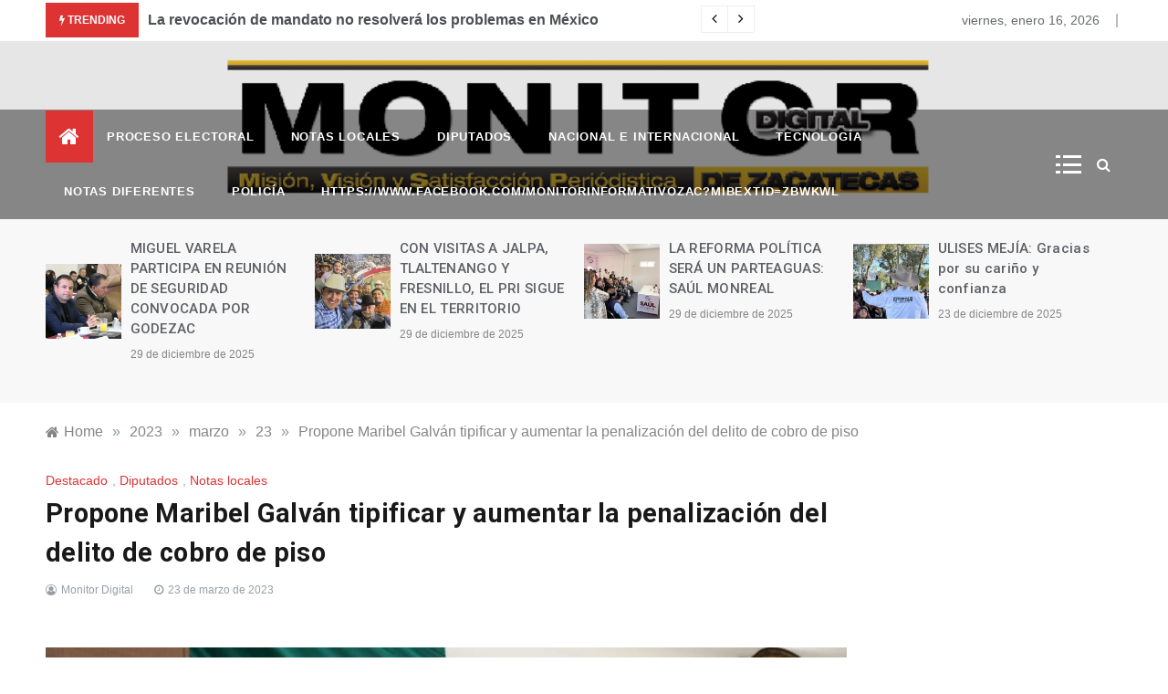

--- FILE ---
content_type: text/html; charset=UTF-8
request_url: https://monitordigitalzacatecas.com/2023/03/23/propone-maribel-galvan-tipificar-y-aumentar-la-penalizacion-del-delito-de-cobro-de-piso/
body_size: 112643
content:
<!doctype html>
<html lang="es">
<head>
	<meta charset="UTF-8">
	<meta name="viewport" content="width=device-width, initial-scale=1">
	<link rel="profile" href="https://gmpg.org/xfn/11">
	<title>Propone Maribel Galván tipificar y aumentar la penalización del delito de cobro de piso &#8211; Noticias</title>
<meta name='robots' content='max-image-preview:large' />
<link rel='dns-prefetch' href='//fonts.googleapis.com' />
<link rel="alternate" type="application/rss+xml" title="Noticias &raquo; Feed" href="https://monitordigitalzacatecas.com/feed/" />
<link rel="alternate" type="application/rss+xml" title="Noticias &raquo; Feed de los comentarios" href="https://monitordigitalzacatecas.com/comments/feed/" />
<script type="text/javascript">
window._wpemojiSettings = {"baseUrl":"https:\/\/s.w.org\/images\/core\/emoji\/14.0.0\/72x72\/","ext":".png","svgUrl":"https:\/\/s.w.org\/images\/core\/emoji\/14.0.0\/svg\/","svgExt":".svg","source":{"concatemoji":"https:\/\/monitordigitalzacatecas.com\/wp-includes\/js\/wp-emoji-release.min.js?ver=6.1.9"}};
/*! This file is auto-generated */
!function(e,a,t){var n,r,o,i=a.createElement("canvas"),p=i.getContext&&i.getContext("2d");function s(e,t){var a=String.fromCharCode,e=(p.clearRect(0,0,i.width,i.height),p.fillText(a.apply(this,e),0,0),i.toDataURL());return p.clearRect(0,0,i.width,i.height),p.fillText(a.apply(this,t),0,0),e===i.toDataURL()}function c(e){var t=a.createElement("script");t.src=e,t.defer=t.type="text/javascript",a.getElementsByTagName("head")[0].appendChild(t)}for(o=Array("flag","emoji"),t.supports={everything:!0,everythingExceptFlag:!0},r=0;r<o.length;r++)t.supports[o[r]]=function(e){if(p&&p.fillText)switch(p.textBaseline="top",p.font="600 32px Arial",e){case"flag":return s([127987,65039,8205,9895,65039],[127987,65039,8203,9895,65039])?!1:!s([55356,56826,55356,56819],[55356,56826,8203,55356,56819])&&!s([55356,57332,56128,56423,56128,56418,56128,56421,56128,56430,56128,56423,56128,56447],[55356,57332,8203,56128,56423,8203,56128,56418,8203,56128,56421,8203,56128,56430,8203,56128,56423,8203,56128,56447]);case"emoji":return!s([129777,127995,8205,129778,127999],[129777,127995,8203,129778,127999])}return!1}(o[r]),t.supports.everything=t.supports.everything&&t.supports[o[r]],"flag"!==o[r]&&(t.supports.everythingExceptFlag=t.supports.everythingExceptFlag&&t.supports[o[r]]);t.supports.everythingExceptFlag=t.supports.everythingExceptFlag&&!t.supports.flag,t.DOMReady=!1,t.readyCallback=function(){t.DOMReady=!0},t.supports.everything||(n=function(){t.readyCallback()},a.addEventListener?(a.addEventListener("DOMContentLoaded",n,!1),e.addEventListener("load",n,!1)):(e.attachEvent("onload",n),a.attachEvent("onreadystatechange",function(){"complete"===a.readyState&&t.readyCallback()})),(e=t.source||{}).concatemoji?c(e.concatemoji):e.wpemoji&&e.twemoji&&(c(e.twemoji),c(e.wpemoji)))}(window,document,window._wpemojiSettings);
</script>
<style type="text/css">
img.wp-smiley,
img.emoji {
	display: inline !important;
	border: none !important;
	box-shadow: none !important;
	height: 1em !important;
	width: 1em !important;
	margin: 0 0.07em !important;
	vertical-align: -0.1em !important;
	background: none !important;
	padding: 0 !important;
}
</style>
	<link rel='stylesheet' id='wp-block-library-css' href='https://monitordigitalzacatecas.com/wp-includes/css/dist/block-library/style.min.css?ver=6.1.9' type='text/css' media='all' />
<style id='wp-block-library-theme-inline-css' type='text/css'>
.wp-block-audio figcaption{color:#555;font-size:13px;text-align:center}.is-dark-theme .wp-block-audio figcaption{color:hsla(0,0%,100%,.65)}.wp-block-audio{margin:0 0 1em}.wp-block-code{border:1px solid #ccc;border-radius:4px;font-family:Menlo,Consolas,monaco,monospace;padding:.8em 1em}.wp-block-embed figcaption{color:#555;font-size:13px;text-align:center}.is-dark-theme .wp-block-embed figcaption{color:hsla(0,0%,100%,.65)}.wp-block-embed{margin:0 0 1em}.blocks-gallery-caption{color:#555;font-size:13px;text-align:center}.is-dark-theme .blocks-gallery-caption{color:hsla(0,0%,100%,.65)}.wp-block-image figcaption{color:#555;font-size:13px;text-align:center}.is-dark-theme .wp-block-image figcaption{color:hsla(0,0%,100%,.65)}.wp-block-image{margin:0 0 1em}.wp-block-pullquote{border-top:4px solid;border-bottom:4px solid;margin-bottom:1.75em;color:currentColor}.wp-block-pullquote__citation,.wp-block-pullquote cite,.wp-block-pullquote footer{color:currentColor;text-transform:uppercase;font-size:.8125em;font-style:normal}.wp-block-quote{border-left:.25em solid;margin:0 0 1.75em;padding-left:1em}.wp-block-quote cite,.wp-block-quote footer{color:currentColor;font-size:.8125em;position:relative;font-style:normal}.wp-block-quote.has-text-align-right{border-left:none;border-right:.25em solid;padding-left:0;padding-right:1em}.wp-block-quote.has-text-align-center{border:none;padding-left:0}.wp-block-quote.is-large,.wp-block-quote.is-style-large,.wp-block-quote.is-style-plain{border:none}.wp-block-search .wp-block-search__label{font-weight:700}.wp-block-search__button{border:1px solid #ccc;padding:.375em .625em}:where(.wp-block-group.has-background){padding:1.25em 2.375em}.wp-block-separator.has-css-opacity{opacity:.4}.wp-block-separator{border:none;border-bottom:2px solid;margin-left:auto;margin-right:auto}.wp-block-separator.has-alpha-channel-opacity{opacity:1}.wp-block-separator:not(.is-style-wide):not(.is-style-dots){width:100px}.wp-block-separator.has-background:not(.is-style-dots){border-bottom:none;height:1px}.wp-block-separator.has-background:not(.is-style-wide):not(.is-style-dots){height:2px}.wp-block-table{margin:"0 0 1em 0"}.wp-block-table thead{border-bottom:3px solid}.wp-block-table tfoot{border-top:3px solid}.wp-block-table td,.wp-block-table th{word-break:normal}.wp-block-table figcaption{color:#555;font-size:13px;text-align:center}.is-dark-theme .wp-block-table figcaption{color:hsla(0,0%,100%,.65)}.wp-block-video figcaption{color:#555;font-size:13px;text-align:center}.is-dark-theme .wp-block-video figcaption{color:hsla(0,0%,100%,.65)}.wp-block-video{margin:0 0 1em}.wp-block-template-part.has-background{padding:1.25em 2.375em;margin-top:0;margin-bottom:0}
</style>
<link rel='stylesheet' id='classic-theme-styles-css' href='https://monitordigitalzacatecas.com/wp-includes/css/classic-themes.min.css?ver=1' type='text/css' media='all' />
<style id='global-styles-inline-css' type='text/css'>
body{--wp--preset--color--black: #000000;--wp--preset--color--cyan-bluish-gray: #abb8c3;--wp--preset--color--white: #ffffff;--wp--preset--color--pale-pink: #f78da7;--wp--preset--color--vivid-red: #cf2e2e;--wp--preset--color--luminous-vivid-orange: #ff6900;--wp--preset--color--luminous-vivid-amber: #fcb900;--wp--preset--color--light-green-cyan: #7bdcb5;--wp--preset--color--vivid-green-cyan: #00d084;--wp--preset--color--pale-cyan-blue: #8ed1fc;--wp--preset--color--vivid-cyan-blue: #0693e3;--wp--preset--color--vivid-purple: #9b51e0;--wp--preset--gradient--vivid-cyan-blue-to-vivid-purple: linear-gradient(135deg,rgba(6,147,227,1) 0%,rgb(155,81,224) 100%);--wp--preset--gradient--light-green-cyan-to-vivid-green-cyan: linear-gradient(135deg,rgb(122,220,180) 0%,rgb(0,208,130) 100%);--wp--preset--gradient--luminous-vivid-amber-to-luminous-vivid-orange: linear-gradient(135deg,rgba(252,185,0,1) 0%,rgba(255,105,0,1) 100%);--wp--preset--gradient--luminous-vivid-orange-to-vivid-red: linear-gradient(135deg,rgba(255,105,0,1) 0%,rgb(207,46,46) 100%);--wp--preset--gradient--very-light-gray-to-cyan-bluish-gray: linear-gradient(135deg,rgb(238,238,238) 0%,rgb(169,184,195) 100%);--wp--preset--gradient--cool-to-warm-spectrum: linear-gradient(135deg,rgb(74,234,220) 0%,rgb(151,120,209) 20%,rgb(207,42,186) 40%,rgb(238,44,130) 60%,rgb(251,105,98) 80%,rgb(254,248,76) 100%);--wp--preset--gradient--blush-light-purple: linear-gradient(135deg,rgb(255,206,236) 0%,rgb(152,150,240) 100%);--wp--preset--gradient--blush-bordeaux: linear-gradient(135deg,rgb(254,205,165) 0%,rgb(254,45,45) 50%,rgb(107,0,62) 100%);--wp--preset--gradient--luminous-dusk: linear-gradient(135deg,rgb(255,203,112) 0%,rgb(199,81,192) 50%,rgb(65,88,208) 100%);--wp--preset--gradient--pale-ocean: linear-gradient(135deg,rgb(255,245,203) 0%,rgb(182,227,212) 50%,rgb(51,167,181) 100%);--wp--preset--gradient--electric-grass: linear-gradient(135deg,rgb(202,248,128) 0%,rgb(113,206,126) 100%);--wp--preset--gradient--midnight: linear-gradient(135deg,rgb(2,3,129) 0%,rgb(40,116,252) 100%);--wp--preset--duotone--dark-grayscale: url('#wp-duotone-dark-grayscale');--wp--preset--duotone--grayscale: url('#wp-duotone-grayscale');--wp--preset--duotone--purple-yellow: url('#wp-duotone-purple-yellow');--wp--preset--duotone--blue-red: url('#wp-duotone-blue-red');--wp--preset--duotone--midnight: url('#wp-duotone-midnight');--wp--preset--duotone--magenta-yellow: url('#wp-duotone-magenta-yellow');--wp--preset--duotone--purple-green: url('#wp-duotone-purple-green');--wp--preset--duotone--blue-orange: url('#wp-duotone-blue-orange');--wp--preset--font-size--small: 16px;--wp--preset--font-size--medium: 20px;--wp--preset--font-size--large: 25px;--wp--preset--font-size--x-large: 42px;--wp--preset--font-size--larger: 35px;--wp--preset--spacing--20: 0.44rem;--wp--preset--spacing--30: 0.67rem;--wp--preset--spacing--40: 1rem;--wp--preset--spacing--50: 1.5rem;--wp--preset--spacing--60: 2.25rem;--wp--preset--spacing--70: 3.38rem;--wp--preset--spacing--80: 5.06rem;}:where(.is-layout-flex){gap: 0.5em;}body .is-layout-flow > .alignleft{float: left;margin-inline-start: 0;margin-inline-end: 2em;}body .is-layout-flow > .alignright{float: right;margin-inline-start: 2em;margin-inline-end: 0;}body .is-layout-flow > .aligncenter{margin-left: auto !important;margin-right: auto !important;}body .is-layout-constrained > .alignleft{float: left;margin-inline-start: 0;margin-inline-end: 2em;}body .is-layout-constrained > .alignright{float: right;margin-inline-start: 2em;margin-inline-end: 0;}body .is-layout-constrained > .aligncenter{margin-left: auto !important;margin-right: auto !important;}body .is-layout-constrained > :where(:not(.alignleft):not(.alignright):not(.alignfull)){max-width: var(--wp--style--global--content-size);margin-left: auto !important;margin-right: auto !important;}body .is-layout-constrained > .alignwide{max-width: var(--wp--style--global--wide-size);}body .is-layout-flex{display: flex;}body .is-layout-flex{flex-wrap: wrap;align-items: center;}body .is-layout-flex > *{margin: 0;}:where(.wp-block-columns.is-layout-flex){gap: 2em;}.has-black-color{color: var(--wp--preset--color--black) !important;}.has-cyan-bluish-gray-color{color: var(--wp--preset--color--cyan-bluish-gray) !important;}.has-white-color{color: var(--wp--preset--color--white) !important;}.has-pale-pink-color{color: var(--wp--preset--color--pale-pink) !important;}.has-vivid-red-color{color: var(--wp--preset--color--vivid-red) !important;}.has-luminous-vivid-orange-color{color: var(--wp--preset--color--luminous-vivid-orange) !important;}.has-luminous-vivid-amber-color{color: var(--wp--preset--color--luminous-vivid-amber) !important;}.has-light-green-cyan-color{color: var(--wp--preset--color--light-green-cyan) !important;}.has-vivid-green-cyan-color{color: var(--wp--preset--color--vivid-green-cyan) !important;}.has-pale-cyan-blue-color{color: var(--wp--preset--color--pale-cyan-blue) !important;}.has-vivid-cyan-blue-color{color: var(--wp--preset--color--vivid-cyan-blue) !important;}.has-vivid-purple-color{color: var(--wp--preset--color--vivid-purple) !important;}.has-black-background-color{background-color: var(--wp--preset--color--black) !important;}.has-cyan-bluish-gray-background-color{background-color: var(--wp--preset--color--cyan-bluish-gray) !important;}.has-white-background-color{background-color: var(--wp--preset--color--white) !important;}.has-pale-pink-background-color{background-color: var(--wp--preset--color--pale-pink) !important;}.has-vivid-red-background-color{background-color: var(--wp--preset--color--vivid-red) !important;}.has-luminous-vivid-orange-background-color{background-color: var(--wp--preset--color--luminous-vivid-orange) !important;}.has-luminous-vivid-amber-background-color{background-color: var(--wp--preset--color--luminous-vivid-amber) !important;}.has-light-green-cyan-background-color{background-color: var(--wp--preset--color--light-green-cyan) !important;}.has-vivid-green-cyan-background-color{background-color: var(--wp--preset--color--vivid-green-cyan) !important;}.has-pale-cyan-blue-background-color{background-color: var(--wp--preset--color--pale-cyan-blue) !important;}.has-vivid-cyan-blue-background-color{background-color: var(--wp--preset--color--vivid-cyan-blue) !important;}.has-vivid-purple-background-color{background-color: var(--wp--preset--color--vivid-purple) !important;}.has-black-border-color{border-color: var(--wp--preset--color--black) !important;}.has-cyan-bluish-gray-border-color{border-color: var(--wp--preset--color--cyan-bluish-gray) !important;}.has-white-border-color{border-color: var(--wp--preset--color--white) !important;}.has-pale-pink-border-color{border-color: var(--wp--preset--color--pale-pink) !important;}.has-vivid-red-border-color{border-color: var(--wp--preset--color--vivid-red) !important;}.has-luminous-vivid-orange-border-color{border-color: var(--wp--preset--color--luminous-vivid-orange) !important;}.has-luminous-vivid-amber-border-color{border-color: var(--wp--preset--color--luminous-vivid-amber) !important;}.has-light-green-cyan-border-color{border-color: var(--wp--preset--color--light-green-cyan) !important;}.has-vivid-green-cyan-border-color{border-color: var(--wp--preset--color--vivid-green-cyan) !important;}.has-pale-cyan-blue-border-color{border-color: var(--wp--preset--color--pale-cyan-blue) !important;}.has-vivid-cyan-blue-border-color{border-color: var(--wp--preset--color--vivid-cyan-blue) !important;}.has-vivid-purple-border-color{border-color: var(--wp--preset--color--vivid-purple) !important;}.has-vivid-cyan-blue-to-vivid-purple-gradient-background{background: var(--wp--preset--gradient--vivid-cyan-blue-to-vivid-purple) !important;}.has-light-green-cyan-to-vivid-green-cyan-gradient-background{background: var(--wp--preset--gradient--light-green-cyan-to-vivid-green-cyan) !important;}.has-luminous-vivid-amber-to-luminous-vivid-orange-gradient-background{background: var(--wp--preset--gradient--luminous-vivid-amber-to-luminous-vivid-orange) !important;}.has-luminous-vivid-orange-to-vivid-red-gradient-background{background: var(--wp--preset--gradient--luminous-vivid-orange-to-vivid-red) !important;}.has-very-light-gray-to-cyan-bluish-gray-gradient-background{background: var(--wp--preset--gradient--very-light-gray-to-cyan-bluish-gray) !important;}.has-cool-to-warm-spectrum-gradient-background{background: var(--wp--preset--gradient--cool-to-warm-spectrum) !important;}.has-blush-light-purple-gradient-background{background: var(--wp--preset--gradient--blush-light-purple) !important;}.has-blush-bordeaux-gradient-background{background: var(--wp--preset--gradient--blush-bordeaux) !important;}.has-luminous-dusk-gradient-background{background: var(--wp--preset--gradient--luminous-dusk) !important;}.has-pale-ocean-gradient-background{background: var(--wp--preset--gradient--pale-ocean) !important;}.has-electric-grass-gradient-background{background: var(--wp--preset--gradient--electric-grass) !important;}.has-midnight-gradient-background{background: var(--wp--preset--gradient--midnight) !important;}.has-small-font-size{font-size: var(--wp--preset--font-size--small) !important;}.has-medium-font-size{font-size: var(--wp--preset--font-size--medium) !important;}.has-large-font-size{font-size: var(--wp--preset--font-size--large) !important;}.has-x-large-font-size{font-size: var(--wp--preset--font-size--x-large) !important;}
.wp-block-navigation a:where(:not(.wp-element-button)){color: inherit;}
:where(.wp-block-columns.is-layout-flex){gap: 2em;}
.wp-block-pullquote{font-size: 1.5em;line-height: 1.6;}
</style>
<link rel='stylesheet' id='intimate-body-css' href='//fonts.googleapis.com/css2?family=Muli:400,400i,500,600,700&#038;display=swap' type='text/css' media='all' />
<link rel='stylesheet' id='intimate-heading-css' href='//fonts.googleapis.com/css2?family=Roboto:ital,wght@0,400;0,500;0,700;0,900;1,500;1,700&#038;display=swap' type='text/css' media='all' />
<link rel='stylesheet' id='intimate-sign-css' href='//fonts.googleapis.com/css?family=Monsieur+La+Doulaise&#038;display=swap' type='text/css' media='all' />
<link rel='stylesheet' id='font-awesome-css' href='https://monitordigitalzacatecas.com/wp-content/themes/intimate/css/font-awesome.min.css?ver=4.5.0' type='text/css' media='all' />
<link rel='stylesheet' id='grid-css-css' href='https://monitordigitalzacatecas.com/wp-content/themes/intimate/css/grid.css?ver=4.5.0' type='text/css' media='all' />
<link rel='stylesheet' id='slick-css' href='https://monitordigitalzacatecas.com/wp-content/themes/intimate/assets/css/slick.css?ver=4.5.0' type='text/css' media='all' />
<link rel='stylesheet' id='intimate-style-css' href='https://monitordigitalzacatecas.com/wp-content/themes/intimate/style.css?ver=6.1.9' type='text/css' media='all' />
<style id='intimate-style-inline-css' type='text/css'>

            #toTop,
            .trending-news .trending-news-inner .title,
            .tab__wrapper .tabs-nav li,
            .title-highlight:before,
            .card__post__category a,
            .slide-wrap .caption .post-category,
            .intimate-home-icon a,
            span.menu-description,
            a.effect:before,
            .widget .widget-title:before, 
            .widget .widgettitle:before,
            .show-more,
            a.link-format,
            .tabs-nav li.current,
            .post-slider-section .s-cat,
            .sidebar-3 .widget-title:after,
            .bottom-caption .slick-current .slider-items span,
            aarticle.format-status .post-content .post-format::after,
            article.format-chat .post-content .post-format::after, 
            article.format-link .post-content .post-format::after,
            article.format-standard .post-content .post-format::after, 
            article.format-image .post-content .post-format::after, 
            article.hentry.sticky .post-content .post-format::after, 
            article.format-video .post-content .post-format::after, 
            article.format-gallery .post-content .post-format::after, 
            article.format-audio .post-content .post-format::after, 
            article.format-quote .post-content .post-format::after{ 
                background-color: #dd3333; 
                border-color: #dd3333;
            }
            a:hover,
            .post__grid .cat-links a,
            .card__post__author-info .cat-links a,
            .post-cats > span i, 
            .post-cats > span a,
            .top-menu > ul > li > a:hover,
            .main-menu ul li.current-menu-item > a, 
            .header-2 .main-menu > ul > li.current-menu-item > a,
            .main-menu ul li:hover > a,
            .post-navigation .nav-links a:hover, 
            .post-navigation .nav-links a:focus,
            ul.trail-items li a:hover span,
            .author-socials a:hover,
            .post-date a:focus, 
            .post-date a:hover,
            .post-excerpt a:hover, 
            .post-excerpt a:focus, 
            .content a:hover, 
            .content a:focus,
            .post-footer > span a:hover, 
            .post-footer > span a:focus,
            .widget a:hover, 
            .widget a:focus,
            .footer-menu li a:hover, 
            .footer-menu li a:focus,
            .footer-social-links a:hover,
            .footer-social-links a:focus,
            .site-footer a:hover, 
            .site-footer a:focus, .content-area p a{ 
                color : #dd3333; 
            }
            span.menu-description:before{ 
                border-color: transparent  #dd3333; 
            }
            .header-1 .head_one .logo{ 
                max-width : 100px; 
            }
            .header-image:before { 
                background-color : #000000; 
            }
            .header-image:before { 
                opacity : 0.1; 
            }
            .header-1 .header-image .head_one { 
                min-height : 50px; 
            }
            .container-fluid { 
                width : 100%; 
            }
</style>
<!--n2css--><script type='text/javascript' src='https://monitordigitalzacatecas.com/wp-includes/js/jquery/jquery.min.js?ver=3.6.1' id='jquery-core-js'></script>
<script type='text/javascript' src='https://monitordigitalzacatecas.com/wp-includes/js/jquery/jquery-migrate.min.js?ver=3.3.2' id='jquery-migrate-js'></script>
<link rel="https://api.w.org/" href="https://monitordigitalzacatecas.com/wp-json/" /><link rel="alternate" type="application/json" href="https://monitordigitalzacatecas.com/wp-json/wp/v2/posts/35633" /><link rel="EditURI" type="application/rsd+xml" title="RSD" href="https://monitordigitalzacatecas.com/xmlrpc.php?rsd" />
<link rel="wlwmanifest" type="application/wlwmanifest+xml" href="https://monitordigitalzacatecas.com/wp-includes/wlwmanifest.xml" />
<meta name="generator" content="WordPress 6.1.9" />
<link rel="canonical" href="https://monitordigitalzacatecas.com/2023/03/23/propone-maribel-galvan-tipificar-y-aumentar-la-penalizacion-del-delito-de-cobro-de-piso/" />
<link rel='shortlink' href='https://monitordigitalzacatecas.com/?p=35633' />
<link rel="alternate" type="application/json+oembed" href="https://monitordigitalzacatecas.com/wp-json/oembed/1.0/embed?url=https%3A%2F%2Fmonitordigitalzacatecas.com%2F2023%2F03%2F23%2Fpropone-maribel-galvan-tipificar-y-aumentar-la-penalizacion-del-delito-de-cobro-de-piso%2F" />
<link rel="alternate" type="text/xml+oembed" href="https://monitordigitalzacatecas.com/wp-json/oembed/1.0/embed?url=https%3A%2F%2Fmonitordigitalzacatecas.com%2F2023%2F03%2F23%2Fpropone-maribel-galvan-tipificar-y-aumentar-la-penalizacion-del-delito-de-cobro-de-piso%2F&#038;format=xml" />
<!-- Analytics by WP Statistics v13.2.14 - https://wp-statistics.com/ -->
		<style type="text/css">
					.site-title,
			.site-description {
				position: absolute;
				clip: rect(1px, 1px, 1px, 1px);
			}
				</style>
		<style type="text/css" id="custom-background-css">
body.custom-background { background-color: #ffffff; }
</style>
	<link rel="icon" href="https://monitordigitalzacatecas.com/wp-content/uploads/2019/08/cropped-monitor_970-e1741810459590-32x32.png" sizes="32x32" />
<link rel="icon" href="https://monitordigitalzacatecas.com/wp-content/uploads/2019/08/cropped-monitor_970-e1741810459590-192x192.png" sizes="192x192" />
<link rel="apple-touch-icon" href="https://monitordigitalzacatecas.com/wp-content/uploads/2019/08/cropped-monitor_970-e1741810459590-180x180.png" />
<meta name="msapplication-TileImage" content="https://monitordigitalzacatecas.com/wp-content/uploads/2019/08/cropped-monitor_970-e1741810459590-270x270.png" />
<script>(function(){this._N2=this._N2||{_r:[],_d:[],r:function(){this._r.push(arguments)},d:function(){this._d.push(arguments)}}}).call(window);!function(a){a.indexOf("Safari")>0&&-1===a.indexOf("Chrome")&&document.documentElement.style.setProperty("--ss-safari-fix-225962","1px")}(navigator.userAgent);</script><script src="https://monitordigitalzacatecas.com/wp-content/plugins/smart-slider-3/Public/SmartSlider3/Application/Frontend/Assets/dist/n2.min.js?ver=23139749" defer async></script>
<script>

</script></head>

<body class="post-template-default single single-post postid-35633 single-format-standard custom-background wp-embed-responsive at-sticky-sidebar single-right-sidebar right-sidebar">
<!-- Preloader -->
    <div class="preeloader">
        <div class="preloader-spinner"></div>
    </div>
<!--/ End Preloader -->
<svg xmlns="http://www.w3.org/2000/svg" viewBox="0 0 0 0" width="0" height="0" focusable="false" role="none" style="visibility: hidden; position: absolute; left: -9999px; overflow: hidden;" ><defs><filter id="wp-duotone-dark-grayscale"><feColorMatrix color-interpolation-filters="sRGB" type="matrix" values=" .299 .587 .114 0 0 .299 .587 .114 0 0 .299 .587 .114 0 0 .299 .587 .114 0 0 " /><feComponentTransfer color-interpolation-filters="sRGB" ><feFuncR type="table" tableValues="0 0.49803921568627" /><feFuncG type="table" tableValues="0 0.49803921568627" /><feFuncB type="table" tableValues="0 0.49803921568627" /><feFuncA type="table" tableValues="1 1" /></feComponentTransfer><feComposite in2="SourceGraphic" operator="in" /></filter></defs></svg><svg xmlns="http://www.w3.org/2000/svg" viewBox="0 0 0 0" width="0" height="0" focusable="false" role="none" style="visibility: hidden; position: absolute; left: -9999px; overflow: hidden;" ><defs><filter id="wp-duotone-grayscale"><feColorMatrix color-interpolation-filters="sRGB" type="matrix" values=" .299 .587 .114 0 0 .299 .587 .114 0 0 .299 .587 .114 0 0 .299 .587 .114 0 0 " /><feComponentTransfer color-interpolation-filters="sRGB" ><feFuncR type="table" tableValues="0 1" /><feFuncG type="table" tableValues="0 1" /><feFuncB type="table" tableValues="0 1" /><feFuncA type="table" tableValues="1 1" /></feComponentTransfer><feComposite in2="SourceGraphic" operator="in" /></filter></defs></svg><svg xmlns="http://www.w3.org/2000/svg" viewBox="0 0 0 0" width="0" height="0" focusable="false" role="none" style="visibility: hidden; position: absolute; left: -9999px; overflow: hidden;" ><defs><filter id="wp-duotone-purple-yellow"><feColorMatrix color-interpolation-filters="sRGB" type="matrix" values=" .299 .587 .114 0 0 .299 .587 .114 0 0 .299 .587 .114 0 0 .299 .587 .114 0 0 " /><feComponentTransfer color-interpolation-filters="sRGB" ><feFuncR type="table" tableValues="0.54901960784314 0.98823529411765" /><feFuncG type="table" tableValues="0 1" /><feFuncB type="table" tableValues="0.71764705882353 0.25490196078431" /><feFuncA type="table" tableValues="1 1" /></feComponentTransfer><feComposite in2="SourceGraphic" operator="in" /></filter></defs></svg><svg xmlns="http://www.w3.org/2000/svg" viewBox="0 0 0 0" width="0" height="0" focusable="false" role="none" style="visibility: hidden; position: absolute; left: -9999px; overflow: hidden;" ><defs><filter id="wp-duotone-blue-red"><feColorMatrix color-interpolation-filters="sRGB" type="matrix" values=" .299 .587 .114 0 0 .299 .587 .114 0 0 .299 .587 .114 0 0 .299 .587 .114 0 0 " /><feComponentTransfer color-interpolation-filters="sRGB" ><feFuncR type="table" tableValues="0 1" /><feFuncG type="table" tableValues="0 0.27843137254902" /><feFuncB type="table" tableValues="0.5921568627451 0.27843137254902" /><feFuncA type="table" tableValues="1 1" /></feComponentTransfer><feComposite in2="SourceGraphic" operator="in" /></filter></defs></svg><svg xmlns="http://www.w3.org/2000/svg" viewBox="0 0 0 0" width="0" height="0" focusable="false" role="none" style="visibility: hidden; position: absolute; left: -9999px; overflow: hidden;" ><defs><filter id="wp-duotone-midnight"><feColorMatrix color-interpolation-filters="sRGB" type="matrix" values=" .299 .587 .114 0 0 .299 .587 .114 0 0 .299 .587 .114 0 0 .299 .587 .114 0 0 " /><feComponentTransfer color-interpolation-filters="sRGB" ><feFuncR type="table" tableValues="0 0" /><feFuncG type="table" tableValues="0 0.64705882352941" /><feFuncB type="table" tableValues="0 1" /><feFuncA type="table" tableValues="1 1" /></feComponentTransfer><feComposite in2="SourceGraphic" operator="in" /></filter></defs></svg><svg xmlns="http://www.w3.org/2000/svg" viewBox="0 0 0 0" width="0" height="0" focusable="false" role="none" style="visibility: hidden; position: absolute; left: -9999px; overflow: hidden;" ><defs><filter id="wp-duotone-magenta-yellow"><feColorMatrix color-interpolation-filters="sRGB" type="matrix" values=" .299 .587 .114 0 0 .299 .587 .114 0 0 .299 .587 .114 0 0 .299 .587 .114 0 0 " /><feComponentTransfer color-interpolation-filters="sRGB" ><feFuncR type="table" tableValues="0.78039215686275 1" /><feFuncG type="table" tableValues="0 0.94901960784314" /><feFuncB type="table" tableValues="0.35294117647059 0.47058823529412" /><feFuncA type="table" tableValues="1 1" /></feComponentTransfer><feComposite in2="SourceGraphic" operator="in" /></filter></defs></svg><svg xmlns="http://www.w3.org/2000/svg" viewBox="0 0 0 0" width="0" height="0" focusable="false" role="none" style="visibility: hidden; position: absolute; left: -9999px; overflow: hidden;" ><defs><filter id="wp-duotone-purple-green"><feColorMatrix color-interpolation-filters="sRGB" type="matrix" values=" .299 .587 .114 0 0 .299 .587 .114 0 0 .299 .587 .114 0 0 .299 .587 .114 0 0 " /><feComponentTransfer color-interpolation-filters="sRGB" ><feFuncR type="table" tableValues="0.65098039215686 0.40392156862745" /><feFuncG type="table" tableValues="0 1" /><feFuncB type="table" tableValues="0.44705882352941 0.4" /><feFuncA type="table" tableValues="1 1" /></feComponentTransfer><feComposite in2="SourceGraphic" operator="in" /></filter></defs></svg><svg xmlns="http://www.w3.org/2000/svg" viewBox="0 0 0 0" width="0" height="0" focusable="false" role="none" style="visibility: hidden; position: absolute; left: -9999px; overflow: hidden;" ><defs><filter id="wp-duotone-blue-orange"><feColorMatrix color-interpolation-filters="sRGB" type="matrix" values=" .299 .587 .114 0 0 .299 .587 .114 0 0 .299 .587 .114 0 0 .299 .587 .114 0 0 " /><feComponentTransfer color-interpolation-filters="sRGB" ><feFuncR type="table" tableValues="0.098039215686275 1" /><feFuncG type="table" tableValues="0 0.66274509803922" /><feFuncB type="table" tableValues="0.84705882352941 0.41960784313725" /><feFuncA type="table" tableValues="1 1" /></feComponentTransfer><feComposite in2="SourceGraphic" operator="in" /></filter></defs></svg><div id="page" class="site ">
	<a class="skip-link screen-reader-text" href="#content">Skip to content</a>

	
<header class="header-1">
			<section class="top-bar-area">
			<div class="container-fluid">
				<div class="row">
											<div class="col-lg-8 col-md-12 col-sm-12 align-self-center">
							<div class="trending-news">
								<div class="trending-news-inner">
		                            <div class="title">
		                                <i class="fa fa-bolt"></i>
		                                <strong>Trending</strong>
		                            </div>
		                            <div class="trending-news-slider">
		                                
		                                <div class="item-single">
		                                    <a href="javascript:void(0)">
		                                    	La revocación de mandato no resolverá los problemas en México		                                    </a>
		                                </div>
		                                
		                                <div class="item-single">
		                                    <a href="javascript:void(0)">
		                                    	CONSTRUYE LA COALICIÓN “VA POR MÉXICO” UNA PLATAFORMA SÓLIDA Y CONTUNDENTE RUMBO AL 2022		                                    </a>
		                                </div>
		                                
		                                <div class="item-single">
		                                    <a href="javascript:void(0)">
		                                    	Desactiva SSP secuestro virtual en Tlaltenango		                                    </a>
		                                </div>
		                                
		                                <div class="item-single">
		                                    <a href="javascript:void(0)">
		                                    	EN RÍO GRANDE BUSCAN TRANSPARENTAR EL TRABAJO Y LAS ACCIONES QUE SE REALICEN DURANTE LA PRESENTE ADMINISTRACIÓN		                                    </a>
		                                </div>
		                                
		                                <div class="item-single">
		                                    <a href="javascript:void(0)">
		                                    	Inaugura David Monreal Festival Barroco  Guadalupe 21		                                    </a>
		                                </div>
		                                
		                                <div class="item-single">
		                                    <a href="javascript:void(0)">
		                                    	TRAS AGRESIÓN PEP ASEGURÓ UN VEHÍCULO EN PÁNFILO NATERA		                                    </a>
		                                </div>
		                                
		                                <div class="item-single">
		                                    <a href="javascript:void(0)">
		                                    	SE CUBRE AL CIEN POR CIENTO EL ENCENDIDO DE LUMINARIAS EN COLONIA ESPARZA		                                    </a>
		                                </div>
		                                
		                                <div class="item-single">
		                                    <a href="javascript:void(0)">
		                                    	ASEGURA POLICÍA ESTATAL A UN HOMBRE QUE PORTABA UN ARMA DE POSTAS Y PROBABLE MARIHUANA		                                    </a>
		                                </div>
		                                
		                                <div class="item-single">
		                                    <a href="javascript:void(0)">
		                                    	FORMALIZAN ALIANZA ZACATECAS PAN, PRI Y PRD		                                    </a>
		                                </div>
		                                
		                                <div class="item-single">
		                                    <a href="javascript:void(0)">
		                                    	OTORGA COZCYT APOYOS EN CIENCIA Y TECNOLOGÍA POR CASI 280 MIL PESOS DERIVADOS DE MULTAS ELECTORALES		                                    </a>
		                                </div>
		                                
		                                <div class="item-single">
		                                    <a href="javascript:void(0)">
		                                    	Apple y Google incluyen tecnología de rastreo del coronavirus		                                    </a>
		                                </div>
		                                
		                                <div class="item-single">
		                                    <a href="javascript:void(0)">
		                                    	PARTICIPA FRESNILLO EN LA SEGUNDA REUNIÓN ORDINARIA DE LA MESA DIRECTIVA DE LA RED ZACATECANA DE MUNICIPIOS POR LA SALUD		                                    </a>
		                                </div>
		                                
		                                <div class="item-single">
		                                    <a href="javascript:void(0)">
		                                    	&#8220;Debemos aprender a construir en la diversidad por el bien de Zacatecas y del país&#8221;: Diputada Roxana Muñoz.		                                    </a>
		                                </div>
		                                
		                                <div class="item-single">
		                                    <a href="javascript:void(0)">
		                                    	REPORTA SSZ 11 FALLECIMIENTOS POR COVID-19 EL FIN DE SEMANA		                                    </a>
		                                </div>
		                                
		                                <div class="item-single">
		                                    <a href="javascript:void(0)">
		                                    	Incluir el concepto de daño moral y cuándo debe resarcirse en el Código Civil		                                    </a>
		                                </div>
		                                		      		                </div>
		                        </div>
		                    </div>
		                </div>
										<div class="col-lg-4 col-md-12 col-sm-12 align-self-center">
						<div class="top_date_social text-right">
															<div class="today-date">
									<p>viernes, enero 16, 2026</p>
								</div>
														
													</div>
					</div>
				</div>
			</div>
		</section>
			
		<section class="main-header header-image" style="background-image:url(https://monitordigitalzacatecas.com/wp-content/uploads/2025/03/lg1.png); background-size: cover; background-position: center; background-repeat: no-repeat;">
		<div class="head_one clearfix center-logo">
			<div class="container-fluid">
				<div class="row">
					<div class="col-lg-4 align-self-center">
						<div class="logo ">
														<h1 class="site-title"><a href="https://monitordigitalzacatecas.com/" rel="home">Noticias</a></h1>
													</div><!-- .site-logo -->
					</div>
									</div>
			</div>
		</div>
	</setion><!-- #masthead -->
	<div class="menu-area">
		<div class="container-fluid">
			<div class="row justify-content-between relative">					
				<nav id="site-navigation" class="col-lg-10 col-12 align-self-center">
					<button class="bar-menu">
						<span></span>
						<span></span>
						<span></span>
					</button>
					<div class="intimate-home-icon">
						<a href="https://monitordigitalzacatecas.com/">
                    		<i class="fa fa-home"></i> 
                		</a>
                	</div>
					<div class="main-menu menu-caret">
						<ul id="primary-menu" class=""><li id="menu-item-18" class="menu-item menu-item-type-taxonomy menu-item-object-category menu-item-18"><a href="https://monitordigitalzacatecas.com/category/policia/">Proceso Electoral</a></li>
<li id="menu-item-17" class="menu-item menu-item-type-taxonomy menu-item-object-category current-post-ancestor current-menu-parent current-post-parent menu-item-17"><a href="https://monitordigitalzacatecas.com/category/notas-locales/">Notas locales</a></li>
<li id="menu-item-14" class="menu-item menu-item-type-taxonomy menu-item-object-category current-post-ancestor current-menu-parent current-post-parent menu-item-14"><a href="https://monitordigitalzacatecas.com/category/diputados/">Diputados</a></li>
<li id="menu-item-15" class="menu-item menu-item-type-taxonomy menu-item-object-category menu-item-15"><a href="https://monitordigitalzacatecas.com/category/nacional-e-internacional/">Nacional e internacional</a></li>
<li id="menu-item-19" class="menu-item menu-item-type-taxonomy menu-item-object-category menu-item-19"><a href="https://monitordigitalzacatecas.com/category/tecnologia/">Tecnología</a></li>
<li id="menu-item-16" class="menu-item menu-item-type-taxonomy menu-item-object-category menu-item-16"><a href="https://monitordigitalzacatecas.com/category/notas-diferentes/">Notas diferentes</a></li>
<li id="menu-item-22571" class="menu-item menu-item-type-taxonomy menu-item-object-category menu-item-22571"><a href="https://monitordigitalzacatecas.com/category/policia/">Policía</a></li>
<li id="menu-item-41022" class="menu-item menu-item-type-post_type menu-item-object-page menu-item-41022"><a href="https://monitordigitalzacatecas.com/https-www-facebook-com-monitorinformativozacmibextidzbwkwl/">https://www.facebook.com/Monitorinformativozac?mibextid=ZbWKwL</a></li>
</ul>					</div>
				</nav><!-- #site-navigation -->
				<div class="col-lg-2 col-5 align-self-center mob-right">
					<div class="menu_right">
												<a class="canvas-btn" href="javascript:void(0)">
							<span></span>
							<span></span>
							<span></span>
						</a>
												<!-- Offcanvas Start-->
													<div class="offcanvas__wrapper">
								<div class="canvas-header close-btn" data-focus="canvas-btn">
									<a href="javascript:void(0)"><i class="fa fa-close"></i></a>
								</div>
								<div  class="canvas-header offcanvas__block">
									<div class="canvas-header-block">
											
										<div class="default-widgets">
											
		<div class="widget widget_recent_entries">
		<h2 class="widgettitle">Entradas recientes</h2>
		<ul>
											<li>
					<a href="https://monitordigitalzacatecas.com/2025/12/29/miguel-varela-participa-en-reunion-de-seguridad-convocada-por-godezac/">MIGUEL VARELA PARTICIPA EN REUNIÓN DE SEGURIDAD CONVOCADA POR GODEZAC</a>
									</li>
											<li>
					<a href="https://monitordigitalzacatecas.com/2025/12/29/con-visitas-a-jalpa-tlaltenango-y-fresnillo-el-pri-sigue-en-el-territorio/">CON VISITAS A JALPA, TLALTENANGO Y FRESNILLO, EL PRI SIGUE EN EL TERRITORIO</a>
									</li>
											<li>
					<a href="https://monitordigitalzacatecas.com/2025/12/29/la-reforma-politica-sera-un-parteaguas-saul-monreal/">LA REFORMA POLÍTICA SERÁ UN PARTEAGUAS: SAÚL MONREAL</a>
									</li>
											<li>
					<a href="https://monitordigitalzacatecas.com/2025/12/23/ulises-mejia-gracias-por-su-carino-y-confianza/">ULISES MEJÍA: Gracias por su cariño y confianza </a>
									</li>
											<li>
					<a href="https://monitordigitalzacatecas.com/2025/12/23/rastro-municipal-hace-llamado-a-consumir-carne-local-y-certificada-durante-la-temporada-navidena/">RASTRO MUNICIPAL HACE LLAMADO A CONSUMIR CARNE LOCAL Y CERTIFICADA DURANTE LA TEMPORADA NAVIDEÑA</a>
									</li>
					</ul>

		</div>											<div class="widget widget_categories">
												<h2 class="widget-title">Most Used Categories</h2>
												<ul>
														<li class="cat-item cat-item-1"><a href="https://monitordigitalzacatecas.com/category/destacado/">Destacado</a> (11.259)
</li>
	<li class="cat-item cat-item-2"><a href="https://monitordigitalzacatecas.com/category/notas-locales/">Notas locales</a> (6.833)
</li>
	<li class="cat-item cat-item-25"><a href="https://monitordigitalzacatecas.com/category/municipios/">municipios</a> (2.587)
</li>
	<li class="cat-item cat-item-3"><a href="https://monitordigitalzacatecas.com/category/diputados/">Diputados</a> (966)
</li>
	<li class="cat-item cat-item-5"><a href="https://monitordigitalzacatecas.com/category/nacional-e-internacional/">Nacional e internacional</a> (759)
</li>
	<li class="cat-item cat-item-6"><a href="https://monitordigitalzacatecas.com/category/policia/">Policía</a> (621)
</li>
	<li class="cat-item cat-item-30"><a href="https://monitordigitalzacatecas.com/category/proceso-electoral/">PROCESO ELECTORAL</a> (439)
</li>
	<li class="cat-item cat-item-7"><a href="https://monitordigitalzacatecas.com/category/notas-diferentes/">Notas diferentes</a> (437)
</li>
	<li class="cat-item cat-item-4"><a href="https://monitordigitalzacatecas.com/category/tecnologia/">Tecnología</a> (126)
</li>
	<li class="cat-item cat-item-24"><a href="https://monitordigitalzacatecas.com/category/senadores-de-la-republica/">senadores de la república</a> (123)
</li>
												</ul>
											</div>
										</div>
																			</div>
								</div>
							</div>
												<!-- Offcanvas End-->
												<div class="search-wrapper">					
							<div class="search-box">
								<a href="javascript:void(0);" class="s_click"><i class="fa fa-search first_click" aria-hidden="true" style="display: block;"></i></a>
								<a href="javascript:void(0);" class="s_click"><i class="fa fa-times second_click" aria-hidden="true" style="display: none;"></i></a>
							</div>
							<div class="search-box-text">
								<form role="search" method="get" class="search-form" action="https://monitordigitalzacatecas.com/">
				<label>
					<span class="screen-reader-text">Buscar:</span>
					<input type="search" class="search-field" placeholder="Buscar &hellip;" value="" name="s" />
				</label>
				<input type="submit" class="search-submit" value="Buscar" />
			</form>							</div>				
						</div>
											</div>
				</div>
			</div>
		</div>
	</div>
</header>


	
    <!-- Tranding news  carousel-->
<section class="trending-news-two">
  <div class="container-fluid">
    <div class="row">
      <div class="col-md-12">
        <div class="card__post__slider">
                      <div class="item">
              <!-- Post Article -->
              <div class="card__post card__post-list">
                                <div class="image-sm my-auto">
                  <a href="https://monitordigitalzacatecas.com/2025/12/29/miguel-varela-participa-en-reunion-de-seguridad-convocada-por-godezac/">
                    <img width="150" height="150" src="https://monitordigitalzacatecas.com/wp-content/uploads/2025/12/thumbnail-6-15-150x150.jpg" class="attachment-thumbnail size-thumbnail wp-post-image" alt="" decoding="async" loading="lazy" srcset="https://monitordigitalzacatecas.com/wp-content/uploads/2025/12/thumbnail-6-15-150x150.jpg 150w, https://monitordigitalzacatecas.com/wp-content/uploads/2025/12/thumbnail-6-15-800x800.jpg 800w" sizes="(max-width: 150px) 100vw, 150px" />                  </a>
                </div>
                                
                <div class="card__post__body my-auto">
                  <div class="card__post__content">
                    <div class="card__post__title">
                      <h6 class="mb-1">
                        <a href="https://monitordigitalzacatecas.com/2025/12/29/miguel-varela-participa-en-reunion-de-seguridad-convocada-por-godezac/">
                          MIGUEL VARELA PARTICIPA EN REUNIÓN DE SEGURIDAD CONVOCADA POR GODEZAC                        </a>
                      </h6>
                    </div>
                    <div class="card__post__author-info">
                      <ul class="list-inline">
                        <li class="list-inline-item">
                          <span class="posted-on"><a href="https://monitordigitalzacatecas.com/2025/12/29/miguel-varela-participa-en-reunion-de-seguridad-convocada-por-godezac/" rel="bookmark"> <i class="fa fa-clock-o"></i><time class="entry-date published" datetime="2025-12-29T14:20:28-06:00">29 de diciembre de 2025</time><time class="updated" datetime="2025-12-29T14:20:29-06:00">29 de diciembre de 2025</time></a></span>                        </li>
                      </ul>
                    </div>
                  </div>
                </div>
              </div>
            </div>
                      <div class="item">
              <!-- Post Article -->
              <div class="card__post card__post-list">
                                <div class="image-sm my-auto">
                  <a href="https://monitordigitalzacatecas.com/2025/12/29/con-visitas-a-jalpa-tlaltenango-y-fresnillo-el-pri-sigue-en-el-territorio/">
                    <img width="150" height="150" src="https://monitordigitalzacatecas.com/wp-content/uploads/2025/12/thumbnail-4-24-150x150.jpg" class="attachment-thumbnail size-thumbnail wp-post-image" alt="" decoding="async" loading="lazy" srcset="https://monitordigitalzacatecas.com/wp-content/uploads/2025/12/thumbnail-4-24-150x150.jpg 150w, https://monitordigitalzacatecas.com/wp-content/uploads/2025/12/thumbnail-4-24-800x800.jpg 800w" sizes="(max-width: 150px) 100vw, 150px" />                  </a>
                </div>
                                
                <div class="card__post__body my-auto">
                  <div class="card__post__content">
                    <div class="card__post__title">
                      <h6 class="mb-1">
                        <a href="https://monitordigitalzacatecas.com/2025/12/29/con-visitas-a-jalpa-tlaltenango-y-fresnillo-el-pri-sigue-en-el-territorio/">
                          CON VISITAS A JALPA, TLALTENANGO Y FRESNILLO, EL PRI SIGUE EN EL TERRITORIO                        </a>
                      </h6>
                    </div>
                    <div class="card__post__author-info">
                      <ul class="list-inline">
                        <li class="list-inline-item">
                          <span class="posted-on"><a href="https://monitordigitalzacatecas.com/2025/12/29/con-visitas-a-jalpa-tlaltenango-y-fresnillo-el-pri-sigue-en-el-territorio/" rel="bookmark"> <i class="fa fa-clock-o"></i><time class="entry-date published" datetime="2025-12-29T14:15:46-06:00">29 de diciembre de 2025</time><time class="updated" datetime="2025-12-29T14:15:47-06:00">29 de diciembre de 2025</time></a></span>                        </li>
                      </ul>
                    </div>
                  </div>
                </div>
              </div>
            </div>
                      <div class="item">
              <!-- Post Article -->
              <div class="card__post card__post-list">
                                <div class="image-sm my-auto">
                  <a href="https://monitordigitalzacatecas.com/2025/12/29/la-reforma-politica-sera-un-parteaguas-saul-monreal/">
                    <img width="150" height="150" src="https://monitordigitalzacatecas.com/wp-content/uploads/2025/12/thumbnail-7-13-150x150.jpg" class="attachment-thumbnail size-thumbnail wp-post-image" alt="" decoding="async" loading="lazy" srcset="https://monitordigitalzacatecas.com/wp-content/uploads/2025/12/thumbnail-7-13-150x150.jpg 150w, https://monitordigitalzacatecas.com/wp-content/uploads/2025/12/thumbnail-7-13-800x800.jpg 800w" sizes="(max-width: 150px) 100vw, 150px" />                  </a>
                </div>
                                
                <div class="card__post__body my-auto">
                  <div class="card__post__content">
                    <div class="card__post__title">
                      <h6 class="mb-1">
                        <a href="https://monitordigitalzacatecas.com/2025/12/29/la-reforma-politica-sera-un-parteaguas-saul-monreal/">
                          LA REFORMA POLÍTICA SERÁ UN PARTEAGUAS: SAÚL MONREAL                        </a>
                      </h6>
                    </div>
                    <div class="card__post__author-info">
                      <ul class="list-inline">
                        <li class="list-inline-item">
                          <span class="posted-on"><a href="https://monitordigitalzacatecas.com/2025/12/29/la-reforma-politica-sera-un-parteaguas-saul-monreal/" rel="bookmark"> <i class="fa fa-clock-o"></i><time class="entry-date published" datetime="2025-12-29T14:12:17-06:00">29 de diciembre de 2025</time><time class="updated" datetime="2025-12-29T14:12:18-06:00">29 de diciembre de 2025</time></a></span>                        </li>
                      </ul>
                    </div>
                  </div>
                </div>
              </div>
            </div>
                      <div class="item">
              <!-- Post Article -->
              <div class="card__post card__post-list">
                                <div class="image-sm my-auto">
                  <a href="https://monitordigitalzacatecas.com/2025/12/23/ulises-mejia-gracias-por-su-carino-y-confianza/">
                    <img width="150" height="150" src="https://monitordigitalzacatecas.com/wp-content/uploads/2025/12/thumbnail-5-18-150x150.jpg" class="attachment-thumbnail size-thumbnail wp-post-image" alt="" decoding="async" loading="lazy" srcset="https://monitordigitalzacatecas.com/wp-content/uploads/2025/12/thumbnail-5-18-150x150.jpg 150w, https://monitordigitalzacatecas.com/wp-content/uploads/2025/12/thumbnail-5-18-800x800.jpg 800w" sizes="(max-width: 150px) 100vw, 150px" />                  </a>
                </div>
                                
                <div class="card__post__body my-auto">
                  <div class="card__post__content">
                    <div class="card__post__title">
                      <h6 class="mb-1">
                        <a href="https://monitordigitalzacatecas.com/2025/12/23/ulises-mejia-gracias-por-su-carino-y-confianza/">
                          ULISES MEJÍA: Gracias por su cariño y confianza                         </a>
                      </h6>
                    </div>
                    <div class="card__post__author-info">
                      <ul class="list-inline">
                        <li class="list-inline-item">
                          <span class="posted-on"><a href="https://monitordigitalzacatecas.com/2025/12/23/ulises-mejia-gracias-por-su-carino-y-confianza/" rel="bookmark"> <i class="fa fa-clock-o"></i><time class="entry-date published" datetime="2025-12-23T17:11:44-06:00">23 de diciembre de 2025</time><time class="updated" datetime="2025-12-23T17:11:45-06:00">23 de diciembre de 2025</time></a></span>                        </li>
                      </ul>
                    </div>
                  </div>
                </div>
              </div>
            </div>
                      <div class="item">
              <!-- Post Article -->
              <div class="card__post card__post-list">
                                <div class="image-sm my-auto">
                  <a href="https://monitordigitalzacatecas.com/2025/12/23/rastro-municipal-hace-llamado-a-consumir-carne-local-y-certificada-durante-la-temporada-navidena/">
                    <img width="150" height="150" src="https://monitordigitalzacatecas.com/wp-content/uploads/2025/12/thumbnail-1-28-150x150.jpg" class="attachment-thumbnail size-thumbnail wp-post-image" alt="" decoding="async" loading="lazy" srcset="https://monitordigitalzacatecas.com/wp-content/uploads/2025/12/thumbnail-1-28-150x150.jpg 150w, https://monitordigitalzacatecas.com/wp-content/uploads/2025/12/thumbnail-1-28-800x800.jpg 800w" sizes="(max-width: 150px) 100vw, 150px" />                  </a>
                </div>
                                
                <div class="card__post__body my-auto">
                  <div class="card__post__content">
                    <div class="card__post__title">
                      <h6 class="mb-1">
                        <a href="https://monitordigitalzacatecas.com/2025/12/23/rastro-municipal-hace-llamado-a-consumir-carne-local-y-certificada-durante-la-temporada-navidena/">
                          RASTRO MUNICIPAL HACE LLAMADO A CONSUMIR CARNE LOCAL Y CERTIFICADA DURANTE LA TEMPORADA NAVIDEÑA                        </a>
                      </h6>
                    </div>
                    <div class="card__post__author-info">
                      <ul class="list-inline">
                        <li class="list-inline-item">
                          <span class="posted-on"><a href="https://monitordigitalzacatecas.com/2025/12/23/rastro-municipal-hace-llamado-a-consumir-carne-local-y-certificada-durante-la-temporada-navidena/" rel="bookmark"> <i class="fa fa-clock-o"></i><time class="entry-date published" datetime="2025-12-23T17:01:31-06:00">23 de diciembre de 2025</time><time class="updated" datetime="2025-12-23T17:01:33-06:00">23 de diciembre de 2025</time></a></span>                        </li>
                      </ul>
                    </div>
                  </div>
                </div>
              </div>
            </div>
                      <div class="item">
              <!-- Post Article -->
              <div class="card__post card__post-list">
                                <div class="image-sm my-auto">
                  <a href="https://monitordigitalzacatecas.com/2025/12/23/movimiento-ciudadano-impulsa-el-skate-y-las-expresiones-juveniles-como-motor-de-libertad-y-cultura-en-zacatecas/">
                    <img width="150" height="150" src="https://monitordigitalzacatecas.com/wp-content/uploads/2025/12/thumbnail-5-17-150x150.jpg" class="attachment-thumbnail size-thumbnail wp-post-image" alt="" decoding="async" loading="lazy" srcset="https://monitordigitalzacatecas.com/wp-content/uploads/2025/12/thumbnail-5-17-150x150.jpg 150w, https://monitordigitalzacatecas.com/wp-content/uploads/2025/12/thumbnail-5-17-800x800.jpg 800w" sizes="(max-width: 150px) 100vw, 150px" />                  </a>
                </div>
                                
                <div class="card__post__body my-auto">
                  <div class="card__post__content">
                    <div class="card__post__title">
                      <h6 class="mb-1">
                        <a href="https://monitordigitalzacatecas.com/2025/12/23/movimiento-ciudadano-impulsa-el-skate-y-las-expresiones-juveniles-como-motor-de-libertad-y-cultura-en-zacatecas/">
                          MOVIMIENTO CIUDADANO IMPULSA EL SKATE Y LAS EXPRESIONES JUVENILES COMO MOTOR DE LIBERTAD Y CULTURA EN ZACATECAS                        </a>
                      </h6>
                    </div>
                    <div class="card__post__author-info">
                      <ul class="list-inline">
                        <li class="list-inline-item">
                          <span class="posted-on"><a href="https://monitordigitalzacatecas.com/2025/12/23/movimiento-ciudadano-impulsa-el-skate-y-las-expresiones-juveniles-como-motor-de-libertad-y-cultura-en-zacatecas/" rel="bookmark"> <i class="fa fa-clock-o"></i><time class="entry-date published" datetime="2025-12-23T12:50:24-06:00">23 de diciembre de 2025</time><time class="updated" datetime="2025-12-23T12:50:25-06:00">23 de diciembre de 2025</time></a></span>                        </li>
                      </ul>
                    </div>
                  </div>
                </div>
              </div>
            </div>
                      <div class="item">
              <!-- Post Article -->
              <div class="card__post card__post-list">
                                <div class="image-sm my-auto">
                  <a href="https://monitordigitalzacatecas.com/2025/12/23/nombra-carlos-pena-a-enlace-del-onmpri-con-migrantes-zacatecanos/">
                    <img width="150" height="150" src="https://monitordigitalzacatecas.com/wp-content/uploads/2025/12/thumbnail-1-27-150x150.jpg" class="attachment-thumbnail size-thumbnail wp-post-image" alt="" decoding="async" loading="lazy" srcset="https://monitordigitalzacatecas.com/wp-content/uploads/2025/12/thumbnail-1-27-150x150.jpg 150w, https://monitordigitalzacatecas.com/wp-content/uploads/2025/12/thumbnail-1-27-800x800.jpg 800w" sizes="(max-width: 150px) 100vw, 150px" />                  </a>
                </div>
                                
                <div class="card__post__body my-auto">
                  <div class="card__post__content">
                    <div class="card__post__title">
                      <h6 class="mb-1">
                        <a href="https://monitordigitalzacatecas.com/2025/12/23/nombra-carlos-pena-a-enlace-del-onmpri-con-migrantes-zacatecanos/">
                          NOMBRA CARLOS PEÑA A ENLACE DEL ONMPRI CON MIGRANTES ZACATECANOS                        </a>
                      </h6>
                    </div>
                    <div class="card__post__author-info">
                      <ul class="list-inline">
                        <li class="list-inline-item">
                          <span class="posted-on"><a href="https://monitordigitalzacatecas.com/2025/12/23/nombra-carlos-pena-a-enlace-del-onmpri-con-migrantes-zacatecanos/" rel="bookmark"> <i class="fa fa-clock-o"></i><time class="entry-date published" datetime="2025-12-23T12:46:58-06:00">23 de diciembre de 2025</time><time class="updated" datetime="2025-12-23T12:46:59-06:00">23 de diciembre de 2025</time></a></span>                        </li>
                      </ul>
                    </div>
                  </div>
                </div>
              </div>
            </div>
                      <div class="item">
              <!-- Post Article -->
              <div class="card__post card__post-list">
                                <div class="image-sm my-auto">
                  <a href="https://monitordigitalzacatecas.com/2025/12/23/cercania-y-gestion-sello-de-las-posadas-que-concluyen-con-exito-en-la-capital/">
                    <img width="150" height="150" src="https://monitordigitalzacatecas.com/wp-content/uploads/2025/12/POSADAS-CONCLUYEN-CON-EXITO-EN-LA-CAPITAL-5-150x150.jpeg" class="attachment-thumbnail size-thumbnail wp-post-image" alt="" decoding="async" loading="lazy" srcset="https://monitordigitalzacatecas.com/wp-content/uploads/2025/12/POSADAS-CONCLUYEN-CON-EXITO-EN-LA-CAPITAL-5-150x150.jpeg 150w, https://monitordigitalzacatecas.com/wp-content/uploads/2025/12/POSADAS-CONCLUYEN-CON-EXITO-EN-LA-CAPITAL-5-800x800.jpeg 800w" sizes="(max-width: 150px) 100vw, 150px" />                  </a>
                </div>
                                
                <div class="card__post__body my-auto">
                  <div class="card__post__content">
                    <div class="card__post__title">
                      <h6 class="mb-1">
                        <a href="https://monitordigitalzacatecas.com/2025/12/23/cercania-y-gestion-sello-de-las-posadas-que-concluyen-con-exito-en-la-capital/">
                          CERCANÍA Y GESTIÓN, SELLO DE LAS POSADAS QUE CONCLUYEN CON ÉXITO EN LA CAPITAL                        </a>
                      </h6>
                    </div>
                    <div class="card__post__author-info">
                      <ul class="list-inline">
                        <li class="list-inline-item">
                          <span class="posted-on"><a href="https://monitordigitalzacatecas.com/2025/12/23/cercania-y-gestion-sello-de-las-posadas-que-concluyen-con-exito-en-la-capital/" rel="bookmark"> <i class="fa fa-clock-o"></i><time class="entry-date published" datetime="2025-12-23T12:43:49-06:00">23 de diciembre de 2025</time><time class="updated" datetime="2025-12-23T12:43:51-06:00">23 de diciembre de 2025</time></a></span>                        </li>
                      </ul>
                    </div>
                  </div>
                </div>
              </div>
            </div>
                      <div class="item">
              <!-- Post Article -->
              <div class="card__post card__post-list">
                                <div class="image-sm my-auto">
                  <a href="https://monitordigitalzacatecas.com/2025/12/22/renata-avila-reconoce-a-mateatletas-zacatecanos-y-llama-afortalecer-el-apoyo-institucional-al-talento-academico/">
                    <img width="150" height="150" src="https://monitordigitalzacatecas.com/wp-content/uploads/2025/12/thumbnail-4-21-150x150.jpg" class="attachment-thumbnail size-thumbnail wp-post-image" alt="" decoding="async" loading="lazy" />                  </a>
                </div>
                                
                <div class="card__post__body my-auto">
                  <div class="card__post__content">
                    <div class="card__post__title">
                      <h6 class="mb-1">
                        <a href="https://monitordigitalzacatecas.com/2025/12/22/renata-avila-reconoce-a-mateatletas-zacatecanos-y-llama-afortalecer-el-apoyo-institucional-al-talento-academico/">
                          Renata Ávila reconoce a mateatletas zacatecanos y llama afortalecer el apoyo institucional al talento académico                        </a>
                      </h6>
                    </div>
                    <div class="card__post__author-info">
                      <ul class="list-inline">
                        <li class="list-inline-item">
                          <span class="posted-on"><a href="https://monitordigitalzacatecas.com/2025/12/22/renata-avila-reconoce-a-mateatletas-zacatecanos-y-llama-afortalecer-el-apoyo-institucional-al-talento-academico/" rel="bookmark"> <i class="fa fa-clock-o"></i><time class="entry-date published" datetime="2025-12-22T17:04:24-06:00">22 de diciembre de 2025</time><time class="updated" datetime="2025-12-22T17:04:25-06:00">22 de diciembre de 2025</time></a></span>                        </li>
                      </ul>
                    </div>
                  </div>
                </div>
              </div>
            </div>
                  </div>
      </div>
    </div>
  </div>
</section>
<!-- End Tranding news carousel -->



	         
    
    <section id="content" class="site-content posts-container">
    <div class="container-fluid">
        <div class="row">
        	<div class="col-lg-12">
				<div class="breadcrumbs-wrap">
					<div role="navigation" aria-label="Breadcrumbs" class="breadcrumb-trail breadcrumbs" itemprop="breadcrumb"><ul class="trail-items" itemscope itemtype="http://schema.org/BreadcrumbList"><meta name="numberOfItems" content="5" /><meta name="itemListOrder" content="Ascending" /><li itemprop="itemListElement" itemscope itemtype="http://schema.org/ListItem" class="trail-item trail-begin"><a href="https://monitordigitalzacatecas.com/" rel="home" itemprop="item"><span itemprop="name">Home</span></a><meta itemprop="position" content="1" /></li><span class="delim">»</span><li itemprop="itemListElement" itemscope itemtype="http://schema.org/ListItem" class="trail-item"><a href="https://monitordigitalzacatecas.com/2023/" itemprop="item"><span itemprop="name">2023</span></a><meta itemprop="position" content="2" /></li><span class="delim">»</span><li itemprop="itemListElement" itemscope itemtype="http://schema.org/ListItem" class="trail-item"><a href="https://monitordigitalzacatecas.com/2023/03/" itemprop="item"><span itemprop="name">marzo</span></a><meta itemprop="position" content="3" /></li><span class="delim">»</span><li itemprop="itemListElement" itemscope itemtype="http://schema.org/ListItem" class="trail-item"><a href="https://monitordigitalzacatecas.com/2023/03/23/" itemprop="item"><span itemprop="name">23</span></a><meta itemprop="position" content="4" /></li><span class="delim">»</span><li itemprop="itemListElement" itemscope itemtype="http://schema.org/ListItem" class="trail-item trail-end"><a href="https://monitordigitalzacatecas.com/2023/03/23/propone-maribel-galvan-tipificar-y-aumentar-la-penalizacion-del-delito-de-cobro-de-piso/" itemprop="item"><span itemprop="name">Propone Maribel Galván tipificar y aumentar la penalización del delito de cobro de piso</span></a><meta itemprop="position" content="5" /></li><span class="delim">»</span></ul></div> 
				</div>
			</div>
		</div>
		<div class="row">
			<div id="primary" class="col-lg-9 col-md-8 col-sm-12 content-area">
				<main id="main" class="site-main">
					<article id="post-35633" class="post-35633 post type-post status-publish format-standard has-post-thumbnail hentry category-destacado category-diputados category-notas-locales">
    <div class="post-wrap">
        <div class="post-cats">
                <span class="cat-links"><a href="https://monitordigitalzacatecas.com/category/destacado/" rel="category tag">Destacado</a>, <a href="https://monitordigitalzacatecas.com/category/diputados/" rel="category tag">Diputados</a>, <a href="https://monitordigitalzacatecas.com/category/notas-locales/" rel="category tag">Notas locales</a></span>            </div>
            <h1 class="post-title entry-title"><strong>Propone Maribel Galván tipificar y aumentar la penalización del delito de cobro de piso</strong></h1>            <div class="post-date mb-4">
                                    <div class="entry-meta">
                        <span class="post_by"> <span class="author vcard"><i class="fa fa-user-circle-o"></i><a class="url fn n" href="https://monitordigitalzacatecas.com/author/luischavez/">Monitor Digital</a></span></span><span class="posted-on"><a href="https://monitordigitalzacatecas.com/2023/03/23/propone-maribel-galvan-tipificar-y-aumentar-la-penalizacion-del-delito-de-cobro-de-piso/" rel="bookmark"> <i class="fa fa-clock-o"></i><time class="entry-date published" datetime="2023-03-23T19:33:21-06:00">23 de marzo de 2023</time><time class="updated" datetime="2023-03-23T19:33:22-06:00">23 de marzo de 2023</time></a></span>                    </div><!-- .entry-meta -->
                            </div>
                <div class="post-content">
            

            <div class="content post-excerpt entry-content clearfix">
                
<figure class="is-layout-flex wp-block-gallery-1 wp-block-gallery has-nested-images columns-default is-cropped">
<figure class="wp-block-image size-large"><img decoding="async" width="1024" height="683" data-id="35635"  src="https://monitordigitalzacatecas.com/wp-content/uploads/2023/03/MARIBEL-GALVAN-1024x683.jpg" alt="" class="wp-image-35635" srcset="https://monitordigitalzacatecas.com/wp-content/uploads/2023/03/MARIBEL-GALVAN-1024x683.jpg 1024w, https://monitordigitalzacatecas.com/wp-content/uploads/2023/03/MARIBEL-GALVAN-300x200.jpg 300w, https://monitordigitalzacatecas.com/wp-content/uploads/2023/03/MARIBEL-GALVAN-768x512.jpg 768w, https://monitordigitalzacatecas.com/wp-content/uploads/2023/03/MARIBEL-GALVAN-600x400.jpg 600w, https://monitordigitalzacatecas.com/wp-content/uploads/2023/03/MARIBEL-GALVAN.jpg 1044w" sizes="(max-width: 1024px) 100vw, 1024px" /></figure>
</figure>



<p>Ante el incremento de casos de cobro de derecho de piso, la Diputada Maribel Galván Jiménez propuso la tipificación del delito de extorsión mediante amenazas, además de aumentar las penas del mismo.</p>



<p>La coordinadora de la Fracción Legislativa del Movimiento de Regeneración Nacional (morena) en el Congreso de Zacatecas, presentó en tribuna un proyecto para reformar el Artículo 261 del Código Penal del Estado de Zacatecas.</p>



<p>Así, propuso adicionar un último párrafo al mismo, cuya propuesta de redacción dice: “Cuando la extorsión se cometa por dos o más sujetos y se exija u obligue a dar, hacer o tolerar algo de manera reiterada, obteniendo un lucro o provecho periódico bajo la amenaza de causar un daño moral, físico o patrimonial, las penas previstas en el segundo párrafo de este artículo se duplicarán”.</p>



<p>En la exposición de motivos, la legisladora fresnillense detalló el contenido inicial del artículo en cuestión, el cual hace referencia a las características que desde la legislación se tienen en consideración para que exista el delito de extorsión.</p>



<p>De tal forma, que el Artículo 261 de este Código, indica que comete el delito de extorsión aquél que obligue o exija dar, hacer o tolerar algo, obteniendo un lucro o provecho para sí o para otro, utilizando para ello la amenaza de causarle un daño moral, físico o patrimonial en su persona o en la persona de otro.</p>



<p>Actualmente a quien comete el delito de extorsión se le impone una pena de uno a cinco años, por lo que la propuesta es que se aumente de cinco a catorce años de prisión y multa de cien a doscientas veces el valor diario de la Unidad de Medida y Actualización vigente en el momento en que se cometió el delito.</p>



<p>Mientras que el párrafo que se agregaría diría: “Cuando la extorsión se cometa por dos o más sujetos y se exija u obligue a dar, hacer o tolerar algo de manera reiterada, obteniendo un lucro o provecho periódico bajo la amenaza de causar un daño moral, físico o patrimonial, las penas previstas en el segundo párrafo de este artículo se duplicarán”.</p>



<p>Subrayó que este delito le cuesta cada año a la economía mexicana, de la que Zacatecas es parte, 226 mil 000 millones de pesos, lo equivalente a 1.25% del Producto Interno Bruto.</p>



<p>Indicó que la extorsión se ha convertido en un impuesto penal y en ciertas zonas, según los testimonios que se han recogido, se aplica más que las recaudaciones fiscales legales.</p>
            </div><!-- .entry-content -->
            <footer class="post-footer entry-footer">
                        <div class="meta_bottom">
            <div class="post-share">
                <a target="_blank" href="https://www.facebook.com/sharer/sharer.php?u=https://monitordigitalzacatecas.com/2023/03/23/propone-maribel-galvan-tipificar-y-aumentar-la-penalizacion-del-delito-de-cobro-de-piso/"><i class="fa fa-facebook"></i></a>
                <a target="_blank" href="http://twitter.com/share?text=strongPropone%20Maribel%20Galván%20tipificar%20y%20aumentar%20la%20penalización%20del%20delito%20de%20cobro%20de%20piso/strong&#038;url=https://monitordigitalzacatecas.com/2023/03/23/propone-maribel-galvan-tipificar-y-aumentar-la-penalizacion-del-delito-de-cobro-de-piso/"><i
                            class="fa fa-twitter"></i></a>
                <a target="_blank" href="http://pinterest.com/pin/create/button/?url=https://monitordigitalzacatecas.com/2023/03/23/propone-maribel-galvan-tipificar-y-aumentar-la-penalizacion-del-delito-de-cobro-de-piso/&#038;media=https://monitordigitalzacatecas.com/wp-content/uploads/2023/03/MARIBEL-GALVAN.jpg&#038;description=strongPropone%20Maribel%20Galván%20tipificar%20y%20aumentar%20la%20penalización%20del%20delito%20de%20cobro%20de%20piso/strong"><i
                            class="fa fa-pinterest"></i></a>
                <a target="_blank" href="http://www.linkedin.com/shareArticle?mini=true&#038;title=strongPropone%20Maribel%20Galván%20tipificar%20y%20aumentar%20la%20penalización%20del%20delito%20de%20cobro%20de%20piso/strong&#038;url=https://monitordigitalzacatecas.com/2023/03/23/propone-maribel-galvan-tipificar-y-aumentar-la-penalizacion-del-delito-de-cobro-de-piso/"><i class="fa fa-linkedin"></i></a>
            </div>
        </div>
                    </footer><!-- .entry-footer -->
            
	<nav class="navigation post-navigation" aria-label="Entradas">
		<h2 class="screen-reader-text">Navegación de entradas</h2>
		<div class="nav-links"><div class="nav-previous"><a href="https://monitordigitalzacatecas.com/2023/03/23/invertir-en-infraestructura-educativa-es-invertir-en-las-futuras-generaciones-julio-cesar-chavez/" rel="prev">Invertir en infraestructura educativa es invertir en las futuras generaciones: Julio César Chávez</a></div><div class="nav-next"><a href="https://monitordigitalzacatecas.com/2023/03/23/brinda-ayuntamiento-atencion-integral-a-escuela-primaria-profesor-fco-varela-a-traves-del-cabildo-infantil/" rel="next"><strong>BRINDA AYUNTAMIENTO ATENCIÓN INTEGRAL A ESCUELA PRIMARIA “PROFESOR FCO. VARELA” A TRAVÉS DEL CABILDO INFANTIL</strong></a></div></div>
	</nav>            <div class="col-lg-12">
                                <div class="related-posts clearfix">
                    <h2 class="widget-title">
                        Artículos Relacionados                    </h2>
                    <div class="related-posts-list">
                                                    <div class="show-2-related-posts">
                                <div class="post-wrap">
                                                                            <figure class="post-media">
                                            <a href="https://monitordigitalzacatecas.com/2025/12/29/miguel-varela-participa-en-reunion-de-seguridad-convocada-por-godezac/">
                                                <img width="850" height="550" src="https://monitordigitalzacatecas.com/wp-content/uploads/2025/12/thumbnail-6-15-850x550.jpg" class="attachment-intimate-related-post-thumbnails size-intimate-related-post-thumbnails wp-post-image" alt="" decoding="async" loading="lazy" />                                            </a>
                                        </figure>
                                                                            <div class="post-content">
                                        <h2 class="post-title entry-title"><a
                                                    href="https://monitordigitalzacatecas.com/2025/12/29/miguel-varela-participa-en-reunion-de-seguridad-convocada-por-godezac/">MIGUEL VARELA PARTICIPA EN REUNIÓN DE SEGURIDAD CONVOCADA POR GODEZAC</a></h2>                                      
                                            <div class="post-date">
                                                29 de diciembre de 2025                                            </div>
                                    </div>
                                </div>
                            </div>
                                                        <div class="show-2-related-posts">
                                <div class="post-wrap">
                                                                            <figure class="post-media">
                                            <a href="https://monitordigitalzacatecas.com/2025/12/29/con-visitas-a-jalpa-tlaltenango-y-fresnillo-el-pri-sigue-en-el-territorio/">
                                                <img width="850" height="550" src="https://monitordigitalzacatecas.com/wp-content/uploads/2025/12/thumbnail-4-24-850x550.jpg" class="attachment-intimate-related-post-thumbnails size-intimate-related-post-thumbnails wp-post-image" alt="" decoding="async" loading="lazy" />                                            </a>
                                        </figure>
                                                                            <div class="post-content">
                                        <h2 class="post-title entry-title"><a
                                                    href="https://monitordigitalzacatecas.com/2025/12/29/con-visitas-a-jalpa-tlaltenango-y-fresnillo-el-pri-sigue-en-el-territorio/">CON VISITAS A JALPA, TLALTENANGO Y FRESNILLO, EL PRI SIGUE EN EL TERRITORIO</a></h2>                                      
                                            <div class="post-date">
                                                29 de diciembre de 2025                                            </div>
                                    </div>
                                </div>
                            </div>
                                                </div>
                </div> <!-- .related-post-block -->
                            </div>
        </div>
    </div>
</article><!-- #post-35633 -->				</main><!-- #main -->
			</div><!-- #primary -->
			<aside id="secondary" class="col-lg-3 col-md-4 col-sm-12 widget-area side-right">
				<div class="sidebar-area">
	<section id="block-514" class="widget widget_block"><iframe loading="lazy" src="https://www.facebook.com/plugins/page.php?href=https%3A%2F%2Fwww.facebook.com%2FMonitorinformativozac&tabs=timeline&width=500&height=500&small_header=false&adapt_container_width=true&hide_cover=false&show_facepile=true&appId" width="500" height="500" style="border:none;overflow:hidden" scrolling="no" frameborder="0" allowfullscreen="true" allow="autoplay; clipboard-write; encrypted-media; picture-in-picture; web-share"></iframe></section><section id="block-532" class="widget widget_block widget_media_gallery">
<figure class="is-layout-flex wp-block-gallery-3 wp-block-gallery has-nested-images columns-default is-cropped">
<figure class="wp-block-image size-large"><img decoding="async" loading="lazy" width="670" height="1024" data-id="60269"  src="https://monitordigitalzacatecas.com/wp-content/uploads/2025/12/Convocatoria-Tenamaxtle-2025-670x1024.png" alt="" class="wp-image-60269" srcset="https://monitordigitalzacatecas.com/wp-content/uploads/2025/12/Convocatoria-Tenamaxtle-2025-670x1024.png 670w, https://monitordigitalzacatecas.com/wp-content/uploads/2025/12/Convocatoria-Tenamaxtle-2025-196x300.png 196w, https://monitordigitalzacatecas.com/wp-content/uploads/2025/12/Convocatoria-Tenamaxtle-2025-768x1175.png 768w, https://monitordigitalzacatecas.com/wp-content/uploads/2025/12/Convocatoria-Tenamaxtle-2025-1004x1536.png 1004w, https://monitordigitalzacatecas.com/wp-content/uploads/2025/12/Convocatoria-Tenamaxtle-2025.png 1275w" sizes="(max-width: 670px) 100vw, 670px" /></figure>
</figure>
</section><section id="block-529" class="widget widget_block widget_media_gallery">
<figure class="is-layout-flex wp-block-gallery-5 wp-block-gallery has-nested-images columns-default is-cropped">
<figure class="wp-block-image size-large"><img decoding="async" loading="lazy" width="682" height="1024" data-id="60242"  src="https://monitordigitalzacatecas.com/wp-content/uploads/2025/12/thumbnail-3-17-682x1024.jpg" alt="" class="wp-image-60242" srcset="https://monitordigitalzacatecas.com/wp-content/uploads/2025/12/thumbnail-3-17-682x1024.jpg 682w, https://monitordigitalzacatecas.com/wp-content/uploads/2025/12/thumbnail-3-17-200x300.jpg 200w, https://monitordigitalzacatecas.com/wp-content/uploads/2025/12/thumbnail-3-17-768x1153.jpg 768w, https://monitordigitalzacatecas.com/wp-content/uploads/2025/12/thumbnail-3-17-1023x1536.jpg 1023w, https://monitordigitalzacatecas.com/wp-content/uploads/2025/12/thumbnail-3-17.jpg 1066w" sizes="(max-width: 682px) 100vw, 682px" /></figure>
</figure>
</section><section id="block-526" class="widget widget_block widget_media_gallery">
<figure class="is-layout-flex wp-block-gallery-7 wp-block-gallery has-nested-images columns-default is-cropped">
<figure class="wp-block-image size-large"><img decoding="async" loading="lazy" width="819" height="1024" data-id="59576"  src="https://monitordigitalzacatecas.com/wp-content/uploads/2025/11/thumbnail-1-11-819x1024.jpg" alt="" class="wp-image-59576" srcset="https://monitordigitalzacatecas.com/wp-content/uploads/2025/11/thumbnail-1-11-819x1024.jpg 819w, https://monitordigitalzacatecas.com/wp-content/uploads/2025/11/thumbnail-1-11-240x300.jpg 240w, https://monitordigitalzacatecas.com/wp-content/uploads/2025/11/thumbnail-1-11-768x960.jpg 768w, https://monitordigitalzacatecas.com/wp-content/uploads/2025/11/thumbnail-1-11.jpg 1080w" sizes="(max-width: 819px) 100vw, 819px" /></figure>
</figure>
</section><section id="block-523" class="widget widget_block widget_media_gallery">
<figure class="is-layout-flex wp-block-gallery-9 wp-block-gallery has-nested-images columns-default is-cropped">
<figure class="wp-block-image size-large"><img decoding="async" loading="lazy" width="682" height="1024" data-id="59420"  src="https://monitordigitalzacatecas.com/wp-content/uploads/2025/11/thumbnail-2-9-682x1024.jpeg" alt="" class="wp-image-59420" srcset="https://monitordigitalzacatecas.com/wp-content/uploads/2025/11/thumbnail-2-9-682x1024.jpeg 682w, https://monitordigitalzacatecas.com/wp-content/uploads/2025/11/thumbnail-2-9-200x300.jpeg 200w, https://monitordigitalzacatecas.com/wp-content/uploads/2025/11/thumbnail-2-9-768x1153.jpeg 768w, https://monitordigitalzacatecas.com/wp-content/uploads/2025/11/thumbnail-2-9-1023x1536.jpeg 1023w, https://monitordigitalzacatecas.com/wp-content/uploads/2025/11/thumbnail-2-9.jpeg 1066w" sizes="(max-width: 682px) 100vw, 682px" /></figure>
</figure>
</section><section id="block-520" class="widget widget_block widget_media_gallery">
<figure class="is-layout-flex wp-block-gallery-11 wp-block-gallery has-nested-images columns-default is-cropped">
<figure class="wp-block-image size-large"><img decoding="async" loading="lazy" width="682" height="1024" data-id="59391"  src="https://monitordigitalzacatecas.com/wp-content/uploads/2025/11/thumbnail-8-2-682x1024.jpeg" alt="" class="wp-image-59391" srcset="https://monitordigitalzacatecas.com/wp-content/uploads/2025/11/thumbnail-8-2-682x1024.jpeg 682w, https://monitordigitalzacatecas.com/wp-content/uploads/2025/11/thumbnail-8-2-200x300.jpeg 200w, https://monitordigitalzacatecas.com/wp-content/uploads/2025/11/thumbnail-8-2-768x1154.jpeg 768w, https://monitordigitalzacatecas.com/wp-content/uploads/2025/11/thumbnail-8-2.jpeg 852w" sizes="(max-width: 682px) 100vw, 682px" /></figure>
</figure>
</section><section id="block-517" class="widget widget_block widget_media_gallery">
<figure class="is-layout-flex wp-block-gallery-13 wp-block-gallery has-nested-images columns-default is-cropped">
<figure class="wp-block-image size-large"><img decoding="async" loading="lazy" width="1024" height="1024" data-id="59383"  src="https://monitordigitalzacatecas.com/wp-content/uploads/2025/11/thumbnail-13-1024x1024.jpeg" alt="" class="wp-image-59383" srcset="https://monitordigitalzacatecas.com/wp-content/uploads/2025/11/thumbnail-13-1024x1024.jpeg 1024w, https://monitordigitalzacatecas.com/wp-content/uploads/2025/11/thumbnail-13-300x300.jpeg 300w, https://monitordigitalzacatecas.com/wp-content/uploads/2025/11/thumbnail-13-150x150.jpeg 150w, https://monitordigitalzacatecas.com/wp-content/uploads/2025/11/thumbnail-13-768x768.jpeg 768w, https://monitordigitalzacatecas.com/wp-content/uploads/2025/11/thumbnail-13-800x800.jpeg 800w, https://monitordigitalzacatecas.com/wp-content/uploads/2025/11/thumbnail-13.jpeg 1080w" sizes="(max-width: 1024px) 100vw, 1024px" /></figure>
</figure>
</section><section id="block-507" class="widget widget_block widget_media_gallery">
<figure class="is-layout-flex wp-block-gallery-15 wp-block-gallery has-nested-images columns-default is-cropped">
<figure class="wp-block-image size-large"><img decoding="async" loading="lazy" width="576" height="1024" data-id="58567"  src="https://monitordigitalzacatecas.com/wp-content/uploads/2025/10/PUBLICIDAD-JEREZ-576x1024.jpg" alt="" class="wp-image-58567" srcset="https://monitordigitalzacatecas.com/wp-content/uploads/2025/10/PUBLICIDAD-JEREZ-576x1024.jpg 576w, https://monitordigitalzacatecas.com/wp-content/uploads/2025/10/PUBLICIDAD-JEREZ-169x300.jpg 169w, https://monitordigitalzacatecas.com/wp-content/uploads/2025/10/PUBLICIDAD-JEREZ-768x1365.jpg 768w, https://monitordigitalzacatecas.com/wp-content/uploads/2025/10/PUBLICIDAD-JEREZ-864x1536.jpg 864w, https://monitordigitalzacatecas.com/wp-content/uploads/2025/10/PUBLICIDAD-JEREZ.jpg 900w" sizes="(max-width: 576px) 100vw, 576px" /></figure>
</figure>
</section><section id="block-504" class="widget widget_block widget_media_gallery">
<figure class="is-layout-flex wp-block-gallery-17 wp-block-gallery has-nested-images columns-default is-cropped">
<figure class="wp-block-image size-large"><img decoding="async" loading="lazy" width="662" height="1024" data-id="58433"  src="https://monitordigitalzacatecas.com/wp-content/uploads/2025/10/thumbnail-24-2-662x1024.jpg" alt="" class="wp-image-58433" srcset="https://monitordigitalzacatecas.com/wp-content/uploads/2025/10/thumbnail-24-2-662x1024.jpg 662w, https://monitordigitalzacatecas.com/wp-content/uploads/2025/10/thumbnail-24-2-194x300.jpg 194w, https://monitordigitalzacatecas.com/wp-content/uploads/2025/10/thumbnail-24-2-768x1187.jpg 768w, https://monitordigitalzacatecas.com/wp-content/uploads/2025/10/thumbnail-24-2-994x1536.jpg 994w, https://monitordigitalzacatecas.com/wp-content/uploads/2025/10/thumbnail-24-2.jpg 1035w" sizes="(max-width: 662px) 100vw, 662px" /></figure>
</figure>
</section><section id="block-496" class="widget widget_block widget_media_gallery">
<figure class="is-layout-flex wp-block-gallery-19 wp-block-gallery has-nested-images columns-default is-cropped">
<figure class="wp-block-image size-large"><img decoding="async" loading="lazy" width="662" height="1024" data-id="58429"  src="https://monitordigitalzacatecas.com/wp-content/uploads/2025/10/thumbnail-25-1-662x1024.jpg" alt="" class="wp-image-58429" srcset="https://monitordigitalzacatecas.com/wp-content/uploads/2025/10/thumbnail-25-1-662x1024.jpg 662w, https://monitordigitalzacatecas.com/wp-content/uploads/2025/10/thumbnail-25-1-194x300.jpg 194w, https://monitordigitalzacatecas.com/wp-content/uploads/2025/10/thumbnail-25-1-768x1187.jpg 768w, https://monitordigitalzacatecas.com/wp-content/uploads/2025/10/thumbnail-25-1-994x1536.jpg 994w, https://monitordigitalzacatecas.com/wp-content/uploads/2025/10/thumbnail-25-1.jpg 1035w" sizes="(max-width: 662px) 100vw, 662px" /></figure>
</figure>
</section><section id="block-501" class="widget widget_block widget_media_gallery">
<figure class="is-layout-flex wp-block-gallery-21 wp-block-gallery has-nested-images columns-default is-cropped">
<figure class="wp-block-image size-large"><img decoding="async" loading="lazy" width="724" height="1024" data-id="57699"  src="https://monitordigitalzacatecas.com/wp-content/uploads/2025/09/thumbnail-1-14-724x1024.jpg" alt="" class="wp-image-57699" srcset="https://monitordigitalzacatecas.com/wp-content/uploads/2025/09/thumbnail-1-14-724x1024.jpg 724w, https://monitordigitalzacatecas.com/wp-content/uploads/2025/09/thumbnail-1-14-212x300.jpg 212w, https://monitordigitalzacatecas.com/wp-content/uploads/2025/09/thumbnail-1-14-768x1086.jpg 768w, https://monitordigitalzacatecas.com/wp-content/uploads/2025/09/thumbnail-1-14.jpg 905w" sizes="(max-width: 724px) 100vw, 724px" /></figure>
</figure>
</section><section id="block-499" class="widget widget_block widget_media_gallery">
<figure class="is-layout-flex wp-block-gallery-23 wp-block-gallery has-nested-images columns-default is-cropped">
<figure class="wp-block-image size-large"><img decoding="async" loading="lazy" width="683" height="1024" data-id="57696"  src="https://monitordigitalzacatecas.com/wp-content/uploads/2025/09/thumbnail-41-683x1024.jpg" alt="" class="wp-image-57696" srcset="https://monitordigitalzacatecas.com/wp-content/uploads/2025/09/thumbnail-41-683x1024.jpg 683w, https://monitordigitalzacatecas.com/wp-content/uploads/2025/09/thumbnail-41-200x300.jpg 200w, https://monitordigitalzacatecas.com/wp-content/uploads/2025/09/thumbnail-41-768x1151.jpg 768w, https://monitordigitalzacatecas.com/wp-content/uploads/2025/09/thumbnail-41-1025x1536.jpg 1025w, https://monitordigitalzacatecas.com/wp-content/uploads/2025/09/thumbnail-41.jpg 1080w" sizes="(max-width: 683px) 100vw, 683px" /></figure>
</figure>
</section><section id="block-491" class="widget widget_block widget_media_gallery">
<figure class="is-layout-flex wp-block-gallery-25 wp-block-gallery has-nested-images columns-default is-cropped">
<figure class="wp-block-image size-large"><img decoding="async" loading="lazy" width="759" height="940" data-id="57172"  src="https://monitordigitalzacatecas.com/wp-content/uploads/2025/08/thumbnail-43.jpg" alt="" class="wp-image-57172" srcset="https://monitordigitalzacatecas.com/wp-content/uploads/2025/08/thumbnail-43.jpg 759w, https://monitordigitalzacatecas.com/wp-content/uploads/2025/08/thumbnail-43-242x300.jpg 242w" sizes="(max-width: 759px) 100vw, 759px" /></figure>
</figure>
</section><section id="block-489" class="widget widget_block widget_media_gallery">
<figure class="is-layout-flex wp-block-gallery-27 wp-block-gallery has-nested-images columns-default is-cropped">
<figure class="wp-block-image size-large"><img decoding="async" loading="lazy" width="819" height="1024" data-id="57171"  src="https://monitordigitalzacatecas.com/wp-content/uploads/2025/08/thumbnail-1-22-819x1024.jpg" alt="" class="wp-image-57171" srcset="https://monitordigitalzacatecas.com/wp-content/uploads/2025/08/thumbnail-1-22-819x1024.jpg 819w, https://monitordigitalzacatecas.com/wp-content/uploads/2025/08/thumbnail-1-22-240x300.jpg 240w, https://monitordigitalzacatecas.com/wp-content/uploads/2025/08/thumbnail-1-22-768x961.jpg 768w, https://monitordigitalzacatecas.com/wp-content/uploads/2025/08/thumbnail-1-22.jpg 1080w" sizes="(max-width: 819px) 100vw, 819px" /></figure>
</figure>
</section><section id="block-486" class="widget widget_block widget_media_gallery">
<figure class="is-layout-flex wp-block-gallery-29 wp-block-gallery has-nested-images columns-default is-cropped">
<figure class="wp-block-image size-large"><img decoding="async" loading="lazy" width="576" height="1024" data-id="56642"  src="https://monitordigitalzacatecas.com/wp-content/uploads/2025/08/thumbnail-5-2-576x1024.jpg" alt="" class="wp-image-56642" srcset="https://monitordigitalzacatecas.com/wp-content/uploads/2025/08/thumbnail-5-2-576x1024.jpg 576w, https://monitordigitalzacatecas.com/wp-content/uploads/2025/08/thumbnail-5-2-169x300.jpg 169w, https://monitordigitalzacatecas.com/wp-content/uploads/2025/08/thumbnail-5-2-768x1365.jpg 768w, https://monitordigitalzacatecas.com/wp-content/uploads/2025/08/thumbnail-5-2-864x1536.jpg 864w, https://monitordigitalzacatecas.com/wp-content/uploads/2025/08/thumbnail-5-2.jpg 1080w" sizes="(max-width: 576px) 100vw, 576px" /></figure>
</figure>
</section><section id="block-483" class="widget widget_block widget_media_gallery">
<figure class="is-layout-flex wp-block-gallery-31 wp-block-gallery has-nested-images columns-default is-cropped">
<figure class="wp-block-image size-large"><img decoding="async" loading="lazy" width="819" height="1024" data-id="56384"  src="https://monitordigitalzacatecas.com/wp-content/uploads/2025/07/thumbnail-17-819x1024.jpg" alt="" class="wp-image-56384" srcset="https://monitordigitalzacatecas.com/wp-content/uploads/2025/07/thumbnail-17-819x1024.jpg 819w, https://monitordigitalzacatecas.com/wp-content/uploads/2025/07/thumbnail-17-240x300.jpg 240w, https://monitordigitalzacatecas.com/wp-content/uploads/2025/07/thumbnail-17-768x960.jpg 768w, https://monitordigitalzacatecas.com/wp-content/uploads/2025/07/thumbnail-17.jpg 1080w" sizes="(max-width: 819px) 100vw, 819px" /></figure>
</figure>
</section><section id="block-480" class="widget widget_block widget_media_gallery">
<figure class="is-layout-flex wp-block-gallery-33 wp-block-gallery has-nested-images columns-default is-cropped">
<figure class="wp-block-image size-large"><img decoding="async" loading="lazy" width="663" height="1024" data-id="56368"  src="https://monitordigitalzacatecas.com/wp-content/uploads/2025/07/thumbnail-6-4-663x1024.jpg" alt="" class="wp-image-56368" srcset="https://monitordigitalzacatecas.com/wp-content/uploads/2025/07/thumbnail-6-4-663x1024.jpg 663w, https://monitordigitalzacatecas.com/wp-content/uploads/2025/07/thumbnail-6-4-194x300.jpg 194w, https://monitordigitalzacatecas.com/wp-content/uploads/2025/07/thumbnail-6-4-768x1187.jpg 768w, https://monitordigitalzacatecas.com/wp-content/uploads/2025/07/thumbnail-6-4-994x1536.jpg 994w, https://monitordigitalzacatecas.com/wp-content/uploads/2025/07/thumbnail-6-4.jpg 1080w" sizes="(max-width: 663px) 100vw, 663px" /></figure>
</figure>
</section><section id="block-475" class="widget widget_block widget_media_gallery">
<figure class="is-layout-flex wp-block-gallery-35 wp-block-gallery has-nested-images columns-default is-cropped">
<figure class="wp-block-image size-large"><img decoding="async" loading="lazy" width="819" height="1024" data-id="56318"  src="https://monitordigitalzacatecas.com/wp-content/uploads/2025/07/thumbnail-11-819x1024.jpg" alt="" class="wp-image-56318" srcset="https://monitordigitalzacatecas.com/wp-content/uploads/2025/07/thumbnail-11-819x1024.jpg 819w, https://monitordigitalzacatecas.com/wp-content/uploads/2025/07/thumbnail-11-240x300.jpg 240w, https://monitordigitalzacatecas.com/wp-content/uploads/2025/07/thumbnail-11-768x960.jpg 768w, https://monitordigitalzacatecas.com/wp-content/uploads/2025/07/thumbnail-11.jpg 1080w" sizes="(max-width: 819px) 100vw, 819px" /></figure>
</figure>
</section><section id="block-472" class="widget widget_block widget_media_gallery">
<figure class="is-layout-flex wp-block-gallery-37 wp-block-gallery has-nested-images columns-default is-cropped">
<figure class="wp-block-image size-large"><img decoding="async" loading="lazy" width="674" height="1024" data-id="56306"  src="https://monitordigitalzacatecas.com/wp-content/uploads/2025/07/thumbnail-10-674x1024.jpg" alt="" class="wp-image-56306" srcset="https://monitordigitalzacatecas.com/wp-content/uploads/2025/07/thumbnail-10-674x1024.jpg 674w, https://monitordigitalzacatecas.com/wp-content/uploads/2025/07/thumbnail-10-197x300.jpg 197w, https://monitordigitalzacatecas.com/wp-content/uploads/2025/07/thumbnail-10-768x1168.jpg 768w, https://monitordigitalzacatecas.com/wp-content/uploads/2025/07/thumbnail-10.jpg 842w" sizes="(max-width: 674px) 100vw, 674px" /></figure>
</figure>
</section><section id="block-469" class="widget widget_block widget_media_gallery">
<figure class="is-layout-flex wp-block-gallery-39 wp-block-gallery has-nested-images columns-default is-cropped">
<figure class="wp-block-image size-large"><img decoding="async" loading="lazy" width="1024" height="1024" data-id="56264"  src="https://monitordigitalzacatecas.com/wp-content/uploads/2025/07/thumbnail-2-1024x1024.jpg" alt="" class="wp-image-56264" srcset="https://monitordigitalzacatecas.com/wp-content/uploads/2025/07/thumbnail-2-1024x1024.jpg 1024w, https://monitordigitalzacatecas.com/wp-content/uploads/2025/07/thumbnail-2-300x300.jpg 300w, https://monitordigitalzacatecas.com/wp-content/uploads/2025/07/thumbnail-2-150x150.jpg 150w, https://monitordigitalzacatecas.com/wp-content/uploads/2025/07/thumbnail-2-768x768.jpg 768w, https://monitordigitalzacatecas.com/wp-content/uploads/2025/07/thumbnail-2-800x800.jpg 800w, https://monitordigitalzacatecas.com/wp-content/uploads/2025/07/thumbnail-2.jpg 1080w" sizes="(max-width: 1024px) 100vw, 1024px" /></figure>
</figure>
</section><section id="block-445" class="widget widget_block widget_media_gallery">
<figure class="is-layout-flex wp-block-gallery-41 wp-block-gallery has-nested-images columns-default is-cropped">
<figure class="wp-block-image size-large"><img decoding="async" loading="lazy" width="679" height="1024" data-id="53823"  src="https://monitordigitalzacatecas.com/wp-content/uploads/2025/03/CARTEL-CINE-DEBATE-2025-1-679x1024.png" alt="" class="wp-image-53823" srcset="https://monitordigitalzacatecas.com/wp-content/uploads/2025/03/CARTEL-CINE-DEBATE-2025-1-679x1024.png 679w, https://monitordigitalzacatecas.com/wp-content/uploads/2025/03/CARTEL-CINE-DEBATE-2025-1-199x300.png 199w, https://monitordigitalzacatecas.com/wp-content/uploads/2025/03/CARTEL-CINE-DEBATE-2025-1-768x1159.png 768w, https://monitordigitalzacatecas.com/wp-content/uploads/2025/03/CARTEL-CINE-DEBATE-2025-1-1018x1536.png 1018w, https://monitordigitalzacatecas.com/wp-content/uploads/2025/03/CARTEL-CINE-DEBATE-2025-1-1357x2048.png 1357w" sizes="(max-width: 679px) 100vw, 679px" /></figure>
</figure>
</section><section id="block-442" class="widget widget_block widget_media_gallery">
<figure class="is-layout-flex wp-block-gallery-43 wp-block-gallery has-nested-images columns-default is-cropped">
<figure class="wp-block-image size-large"><img decoding="async" loading="lazy" width="666" height="1024" data-id="53622"  src="https://monitordigitalzacatecas.com/wp-content/uploads/2025/02/Cartel-Convocatoria-Consejo-Infantil-2025-2-666x1024.png" alt="" class="wp-image-53622" srcset="https://monitordigitalzacatecas.com/wp-content/uploads/2025/02/Cartel-Convocatoria-Consejo-Infantil-2025-2-666x1024.png 666w, https://monitordigitalzacatecas.com/wp-content/uploads/2025/02/Cartel-Convocatoria-Consejo-Infantil-2025-2-195x300.png 195w, https://monitordigitalzacatecas.com/wp-content/uploads/2025/02/Cartel-Convocatoria-Consejo-Infantil-2025-2-768x1181.png 768w, https://monitordigitalzacatecas.com/wp-content/uploads/2025/02/Cartel-Convocatoria-Consejo-Infantil-2025-2-999x1536.png 999w, https://monitordigitalzacatecas.com/wp-content/uploads/2025/02/Cartel-Convocatoria-Consejo-Infantil-2025-2-1332x2048.png 1332w" sizes="(max-width: 666px) 100vw, 666px" /></figure>
</figure>
</section><section id="block-431" class="widget widget_block widget_media_gallery">
<figure class="is-layout-flex wp-block-gallery-45 wp-block-gallery has-nested-images columns-default is-cropped">
<figure class="wp-block-image size-large"><img decoding="async" loading="lazy" width="1024" height="1024" data-id="56260"  src="https://monitordigitalzacatecas.com/wp-content/uploads/2025/07/thumbnail-1024x1024.jpg" alt="" class="wp-image-56260" srcset="https://monitordigitalzacatecas.com/wp-content/uploads/2025/07/thumbnail-1024x1024.jpg 1024w, https://monitordigitalzacatecas.com/wp-content/uploads/2025/07/thumbnail-300x300.jpg 300w, https://monitordigitalzacatecas.com/wp-content/uploads/2025/07/thumbnail-150x150.jpg 150w, https://monitordigitalzacatecas.com/wp-content/uploads/2025/07/thumbnail-768x768.jpg 768w, https://monitordigitalzacatecas.com/wp-content/uploads/2025/07/thumbnail-800x800.jpg 800w, https://monitordigitalzacatecas.com/wp-content/uploads/2025/07/thumbnail.jpg 1080w" sizes="(max-width: 1024px) 100vw, 1024px" /></figure>
</figure>
</section></div>
			</aside><!-- #secondary -->
		</div>
	</div>
</section>
    <div class="footer-wrap bg__footer_dark">
    	<div class="container-fluid">
    		<div class="row">
    			    					<div class="footer-col-2">
    						<div class="footer-top-box wow fadeInUp">
    							<section id="block-135" class="widget widget_block">
<div class="wp-block-nextend-smartslider3"><!--Smart Slider #4 does NOT EXIST or has NO SLIDES!WordPress Shortcode--></div>
</section><section id="block-185" class="widget widget_block widget_media_gallery">
<figure class="is-layout-flex wp-block-gallery-47 wp-block-gallery has-nested-images columns-default is-cropped">
<figure class="wp-block-image size-large"><img decoding="async" loading="lazy" width="1024" height="254" data-id="54269"  src="https://monitordigitalzacatecas.com/wp-content/uploads/2025/03/lg-1024x254.png" alt="" class="wp-image-54269" srcset="https://monitordigitalzacatecas.com/wp-content/uploads/2025/03/lg-1024x254.png 1024w, https://monitordigitalzacatecas.com/wp-content/uploads/2025/03/lg-300x74.png 300w, https://monitordigitalzacatecas.com/wp-content/uploads/2025/03/lg-768x191.png 768w, https://monitordigitalzacatecas.com/wp-content/uploads/2025/03/lg.png 1104w" sizes="(max-width: 1024px) 100vw, 1024px" /></figure>
</figure>
</section>    						</div>
    					</div>
    					    					<div class="footer-col-2">
    						<div class="footer-top-box wow fadeInUp">
    							<section id="block-436" class="widget widget_block widget_media_image">
<figure class="wp-block-image"><img alt=""/></figure>
</section>    						</div>
    					</div>
    					    		</div>
    	</div>
        <footer class="site-footer">
            <div class="container-fluid">
                <div class="row">
                    <div class="col-lg-6 col-md-6 col-sm-12 align-self-center">
                        <div class="copyright">
                            Copyright All Rights Reserved 2021                            Theme: intimate by <a href="http://www.templatesell.com/">Template Sell</a>.                        </div>
                    </div>
                    <div class="col-lg-6 col-md-6 col-sm-12 align-self-center order">
                                                    </div>
                </div>
            </div>
        </footer>
    	            <a id="toTop" class="go-to-top" href="#" title="Go to Top">
                <i class="fa fa-angle-double-up"></i>
            </a>
    </div>
</div><!-- #page -->
<style>.wp-block-gallery.wp-block-gallery-1{ --wp--style--unstable-gallery-gap: var( --wp--style--gallery-gap-default, var( --gallery-block--gutter-size, var( --wp--style--block-gap, 0.5em ) ) ); gap: var( --wp--style--gallery-gap-default, var( --gallery-block--gutter-size, var( --wp--style--block-gap, 0.5em ) ) )}</style>
<style>.wp-block-gallery.wp-block-gallery-3{ --wp--style--unstable-gallery-gap: var( --wp--style--gallery-gap-default, var( --gallery-block--gutter-size, var( --wp--style--block-gap, 0.5em ) ) ); gap: var( --wp--style--gallery-gap-default, var( --gallery-block--gutter-size, var( --wp--style--block-gap, 0.5em ) ) )}</style>
<style>.wp-block-gallery.wp-block-gallery-5{ --wp--style--unstable-gallery-gap: var( --wp--style--gallery-gap-default, var( --gallery-block--gutter-size, var( --wp--style--block-gap, 0.5em ) ) ); gap: var( --wp--style--gallery-gap-default, var( --gallery-block--gutter-size, var( --wp--style--block-gap, 0.5em ) ) )}</style>
<style>.wp-block-gallery.wp-block-gallery-7{ --wp--style--unstable-gallery-gap: var( --wp--style--gallery-gap-default, var( --gallery-block--gutter-size, var( --wp--style--block-gap, 0.5em ) ) ); gap: var( --wp--style--gallery-gap-default, var( --gallery-block--gutter-size, var( --wp--style--block-gap, 0.5em ) ) )}</style>
<style>.wp-block-gallery.wp-block-gallery-9{ --wp--style--unstable-gallery-gap: var( --wp--style--gallery-gap-default, var( --gallery-block--gutter-size, var( --wp--style--block-gap, 0.5em ) ) ); gap: var( --wp--style--gallery-gap-default, var( --gallery-block--gutter-size, var( --wp--style--block-gap, 0.5em ) ) )}</style>
<style>.wp-block-gallery.wp-block-gallery-11{ --wp--style--unstable-gallery-gap: var( --wp--style--gallery-gap-default, var( --gallery-block--gutter-size, var( --wp--style--block-gap, 0.5em ) ) ); gap: var( --wp--style--gallery-gap-default, var( --gallery-block--gutter-size, var( --wp--style--block-gap, 0.5em ) ) )}</style>
<style>.wp-block-gallery.wp-block-gallery-13{ --wp--style--unstable-gallery-gap: var( --wp--style--gallery-gap-default, var( --gallery-block--gutter-size, var( --wp--style--block-gap, 0.5em ) ) ); gap: var( --wp--style--gallery-gap-default, var( --gallery-block--gutter-size, var( --wp--style--block-gap, 0.5em ) ) )}</style>
<style>.wp-block-gallery.wp-block-gallery-15{ --wp--style--unstable-gallery-gap: var( --wp--style--gallery-gap-default, var( --gallery-block--gutter-size, var( --wp--style--block-gap, 0.5em ) ) ); gap: var( --wp--style--gallery-gap-default, var( --gallery-block--gutter-size, var( --wp--style--block-gap, 0.5em ) ) )}</style>
<style>.wp-block-gallery.wp-block-gallery-17{ --wp--style--unstable-gallery-gap: var( --wp--style--gallery-gap-default, var( --gallery-block--gutter-size, var( --wp--style--block-gap, 0.5em ) ) ); gap: var( --wp--style--gallery-gap-default, var( --gallery-block--gutter-size, var( --wp--style--block-gap, 0.5em ) ) )}</style>
<style>.wp-block-gallery.wp-block-gallery-19{ --wp--style--unstable-gallery-gap: var( --wp--style--gallery-gap-default, var( --gallery-block--gutter-size, var( --wp--style--block-gap, 0.5em ) ) ); gap: var( --wp--style--gallery-gap-default, var( --gallery-block--gutter-size, var( --wp--style--block-gap, 0.5em ) ) )}</style>
<style>.wp-block-gallery.wp-block-gallery-21{ --wp--style--unstable-gallery-gap: var( --wp--style--gallery-gap-default, var( --gallery-block--gutter-size, var( --wp--style--block-gap, 0.5em ) ) ); gap: var( --wp--style--gallery-gap-default, var( --gallery-block--gutter-size, var( --wp--style--block-gap, 0.5em ) ) )}</style>
<style>.wp-block-gallery.wp-block-gallery-23{ --wp--style--unstable-gallery-gap: var( --wp--style--gallery-gap-default, var( --gallery-block--gutter-size, var( --wp--style--block-gap, 0.5em ) ) ); gap: var( --wp--style--gallery-gap-default, var( --gallery-block--gutter-size, var( --wp--style--block-gap, 0.5em ) ) )}</style>
<style>.wp-block-gallery.wp-block-gallery-25{ --wp--style--unstable-gallery-gap: var( --wp--style--gallery-gap-default, var( --gallery-block--gutter-size, var( --wp--style--block-gap, 0.5em ) ) ); gap: var( --wp--style--gallery-gap-default, var( --gallery-block--gutter-size, var( --wp--style--block-gap, 0.5em ) ) )}</style>
<style>.wp-block-gallery.wp-block-gallery-27{ --wp--style--unstable-gallery-gap: var( --wp--style--gallery-gap-default, var( --gallery-block--gutter-size, var( --wp--style--block-gap, 0.5em ) ) ); gap: var( --wp--style--gallery-gap-default, var( --gallery-block--gutter-size, var( --wp--style--block-gap, 0.5em ) ) )}</style>
<style>.wp-block-gallery.wp-block-gallery-29{ --wp--style--unstable-gallery-gap: var( --wp--style--gallery-gap-default, var( --gallery-block--gutter-size, var( --wp--style--block-gap, 0.5em ) ) ); gap: var( --wp--style--gallery-gap-default, var( --gallery-block--gutter-size, var( --wp--style--block-gap, 0.5em ) ) )}</style>
<style>.wp-block-gallery.wp-block-gallery-31{ --wp--style--unstable-gallery-gap: var( --wp--style--gallery-gap-default, var( --gallery-block--gutter-size, var( --wp--style--block-gap, 0.5em ) ) ); gap: var( --wp--style--gallery-gap-default, var( --gallery-block--gutter-size, var( --wp--style--block-gap, 0.5em ) ) )}</style>
<style>.wp-block-gallery.wp-block-gallery-33{ --wp--style--unstable-gallery-gap: var( --wp--style--gallery-gap-default, var( --gallery-block--gutter-size, var( --wp--style--block-gap, 0.5em ) ) ); gap: var( --wp--style--gallery-gap-default, var( --gallery-block--gutter-size, var( --wp--style--block-gap, 0.5em ) ) )}</style>
<style>.wp-block-gallery.wp-block-gallery-35{ --wp--style--unstable-gallery-gap: var( --wp--style--gallery-gap-default, var( --gallery-block--gutter-size, var( --wp--style--block-gap, 0.5em ) ) ); gap: var( --wp--style--gallery-gap-default, var( --gallery-block--gutter-size, var( --wp--style--block-gap, 0.5em ) ) )}</style>
<style>.wp-block-gallery.wp-block-gallery-37{ --wp--style--unstable-gallery-gap: var( --wp--style--gallery-gap-default, var( --gallery-block--gutter-size, var( --wp--style--block-gap, 0.5em ) ) ); gap: var( --wp--style--gallery-gap-default, var( --gallery-block--gutter-size, var( --wp--style--block-gap, 0.5em ) ) )}</style>
<style>.wp-block-gallery.wp-block-gallery-39{ --wp--style--unstable-gallery-gap: var( --wp--style--gallery-gap-default, var( --gallery-block--gutter-size, var( --wp--style--block-gap, 0.5em ) ) ); gap: var( --wp--style--gallery-gap-default, var( --gallery-block--gutter-size, var( --wp--style--block-gap, 0.5em ) ) )}</style>
<style>.wp-block-gallery.wp-block-gallery-41{ --wp--style--unstable-gallery-gap: var( --wp--style--gallery-gap-default, var( --gallery-block--gutter-size, var( --wp--style--block-gap, 0.5em ) ) ); gap: var( --wp--style--gallery-gap-default, var( --gallery-block--gutter-size, var( --wp--style--block-gap, 0.5em ) ) )}</style>
<style>.wp-block-gallery.wp-block-gallery-43{ --wp--style--unstable-gallery-gap: var( --wp--style--gallery-gap-default, var( --gallery-block--gutter-size, var( --wp--style--block-gap, 0.5em ) ) ); gap: var( --wp--style--gallery-gap-default, var( --gallery-block--gutter-size, var( --wp--style--block-gap, 0.5em ) ) )}</style>
<style>.wp-block-gallery.wp-block-gallery-45{ --wp--style--unstable-gallery-gap: var( --wp--style--gallery-gap-default, var( --gallery-block--gutter-size, var( --wp--style--block-gap, 0.5em ) ) ); gap: var( --wp--style--gallery-gap-default, var( --gallery-block--gutter-size, var( --wp--style--block-gap, 0.5em ) ) )}</style>
<style>.wp-block-gallery.wp-block-gallery-47{ --wp--style--unstable-gallery-gap: var( --wp--style--gallery-gap-default, var( --gallery-block--gutter-size, var( --wp--style--block-gap, 0.5em ) ) ); gap: var( --wp--style--gallery-gap-default, var( --gallery-block--gutter-size, var( --wp--style--block-gap, 0.5em ) ) )}</style>
<script type='text/javascript' src='https://monitordigitalzacatecas.com/wp-content/themes/intimate/js/navigation.js?ver=20200412' id='intimate-navigation-js'></script>
<script type='text/javascript' src='https://monitordigitalzacatecas.com/wp-content/themes/intimate/assets/js/slick.js?ver=4.6.0' id='slick-js'></script>
<script type='text/javascript' src='https://monitordigitalzacatecas.com/wp-content/themes/intimate/assets/js/canvas-custom.js?ver=4.6.0' id='offcanvas-custom-js'></script>
<script type='text/javascript' src='https://monitordigitalzacatecas.com/wp-content/themes/intimate/assets/js/script.js?ver=20200412' id='intimate-script-js'></script>
<script type='text/javascript' id='intimate-custom-js-extra'>
/* <![CDATA[ */
var intimate_ajax = {"ajaxurl":"https:\/\/monitordigitalzacatecas.com\/wp-admin\/admin-ajax.php","paged":"1","max_num_pages":"0","next_posts":"","show_more":"View More","no_more_posts":"No More"};
/* ]]> */
</script>
<script type='text/javascript' src='https://monitordigitalzacatecas.com/wp-content/themes/intimate/assets/js/custom.js?ver=20200412' id='intimate-custom-js'></script>
<script type='text/javascript' src='https://monitordigitalzacatecas.com/wp-content/themes/intimate/js/skip-link-focus-fix.js?ver=20200412' id='intimate-skip-link-focus-fix-js'></script>
<script type='text/javascript' src='https://monitordigitalzacatecas.com/wp-content/themes/intimate/assets/js/theia-sticky-sidebar.js?ver=20200412' id='theia-sticky-sidebar-js'></script>
<script type='text/javascript' src='https://monitordigitalzacatecas.com/wp-content/themes/intimate/assets/js/custom-sticky-sidebar.js?ver=20200412' id='intimate-sticky-sidebar-js'></script>
</body>
</html>